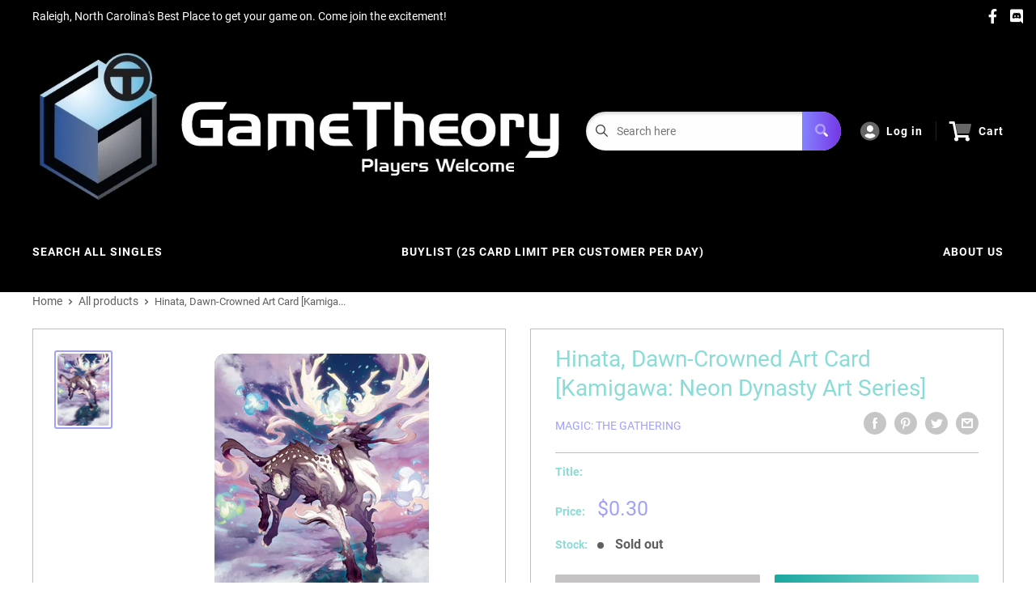

--- FILE ---
content_type: text/html; charset=utf-8
request_url: https://shop.gametheorystore.com/products/hinata-dawn-crowned-art-card-kamigawa-neon-dynasty-art-series
body_size: 26969
content:
<!doctype html>
<html>

<head>
    <title>Hinata, Dawn-Crowned Art Card [Kamigawa: Neon Dynasty Art Series]</title>
    <meta charset="utf-8">
    <meta content="IE=edge,chrome=1" http-equiv="X-UA-Compatible">
    <meta name="description" content="Set: Kamigawa: Neon Dynasty Art Series Type: Card // Card Rarity: Common">
    <link rel="canonical" href="https://shop.gametheorystore.com/products/hinata-dawn-crowned-art-card-kamigawa-neon-dynasty-art-series">
    
<meta property="og:site_name" content="Game Theory">
<meta property="og:url" content="https://shop.gametheorystore.com/products/hinata-dawn-crowned-art-card-kamigawa-neon-dynasty-art-series">
<meta property="og:title" content="Hinata, Dawn-Crowned Art Card [Kamigawa: Neon Dynasty Art Series]">
<meta property="og:type" content="product">
<meta property="og:description" content="Set: Kamigawa: Neon Dynasty Art Series Type: Card // Card Rarity: Common"><meta property="og:price:amount" content="0.20">
  <meta property="og:price:currency" content="USD"><meta property="og:image" content="http://shop.gametheorystore.com/cdn/shop/products/48b03d17-af96-5f46-862e-cad78d1cf2e4_da8c6304-900d-428f-846d-e94bdc6f0016_1024x1024.png?v=1697642372">
<meta property="og:image:secure_url" content="https://shop.gametheorystore.com/cdn/shop/products/48b03d17-af96-5f46-862e-cad78d1cf2e4_da8c6304-900d-428f-846d-e94bdc6f0016_1024x1024.png?v=1697642372">

<meta name="twitter:site" content="@">
<meta name="twitter:card" content="summary_large_image">
<meta name="twitter:title" content="Hinata, Dawn-Crowned Art Card [Kamigawa: Neon Dynasty Art Series]">
<meta name="twitter:description" content="Set: Kamigawa: Neon Dynasty Art Series Type: Card // Card Rarity: Common">
<meta name="twitter:image:width" content="480">
<meta name="twitter:image:height" content="480">
<meta name="twitter:image" content="http://shop.gametheorystore.com/cdn/shop/products/48b03d17-af96-5f46-862e-cad78d1cf2e4_da8c6304-900d-428f-846d-e94bdc6f0016_1024x1024.png?v=1697642372">

    <meta content="width=device-width,initial-scale=1,shrink-to-fit=no" name="viewport">

    <meta
        content="width=device-width, initial-scale=1, shrink-to-fit=no, minimum-scale=1.0, maximum-scale=1.0, user-scalable=no"
        name="viewport">
    <link rel="icon" href="//shop.gametheorystore.com/cdn/shop/files/GT_jpg_small.png?v=1642527053" type="image/x-icon"> 

    <!-- anti-flicker snippet (recommended)  -->
    <style>
        .async-hide {
            opacity: 0 !important
        }
        #mobileNav {
        display: none;
      }
    </style>
        <!--[if (gt IE 9)|!(IE)]><!--><script src="//shop.gametheorystore.com/cdn/shop/t/8/assets/vendor.js?v=76260804611371243491652152409"></script><!--<![endif]-->
    <!--[if lte IE 9]><script src="//shop.gametheorystore.com/cdn/shop/t/8/assets/vendor.js?v=76260804611371243491652152409"></script><![endif]-->

    
<script defer
        type="text/javascript"> (function () { var css = document.createElement('link'); css.href = '//shop.gametheorystore.com/cdn/shop/t/8/assets/mburger.css?v=85232341013250678261650385910'; css.rel = 'stylesheet'; css.type = 'text/css'; document.getElementsByTagName('head')[0].appendChild(css); })(); </script>

    <script defer src="//shop.gametheorystore.com/cdn/shop/t/8/assets/mburger.js?v=29171411513169099261650385925"></script> 
     
       
    
    <link defer href="//shop.gametheorystore.com/cdn/shop/t/8/assets/reset.css?v=153209702691340967971650385917" rel="stylesheet" type="text/css">
                   
                
                     <link href="//shop.gametheorystore.com/cdn/shop/t/8/assets/theme1.css?v=166697486348868358551653544278" rel="stylesheet" type="text/css" media="all" /> 
                       
               
            <link href="//shop.gametheorystore.com/cdn/shop/t/8/assets/generic.css?v=155281477068535322631667362563" rel="stylesheet" type="text/css" />
    <script defer
        type="text/javascript"> (function () { var css = document.createElement('link'); css.href = '//shop.gametheorystore.com/cdn/shop/t/8/assets/variables.css?v=175638243405307894621651234285'; css.rel = 'stylesheet'; css.type = 'text/css'; document.getElementsByTagName('head')[0].appendChild(css); })(); </script>
    <script defer
        type="text/javascript"> (function () { var css = document.createElement('link'); css.href = '//shop.gametheorystore.com/cdn/shop/t/8/assets/advanced-search.scss.css?v=146926769050623578951650385926'; css.rel = 'stylesheet'; css.type = 'text/css'; document.getElementsByTagName('head')[0].appendChild(css); })(); </script>
        <script defer
        type="text/javascript"> (function () { var css = document.createElement('link'); css.href = 'https://cdn.jsdelivr.net/npm/toastify-js/src/toastify.min.css'; css.rel = 'stylesheet'; css.type = 'text/css'; document.getElementsByTagName('head')[0].appendChild(css); })(); </script><script defer
        type="text/javascript"> (function () { var css = document.createElement('link'); css.href = 'https://fonts.googleapis.com/css2?family=Roboto:ital,wght@0,400;0,500;0,700;0,900;1,400&display=swap'; css.rel = 'stylesheet'; css.type = 'text/css'; document.getElementsByTagName('head')[0].appendChild(css); })(); </script><script defer
        type="text/javascript"> (function () { var css = document.createElement('link'); css.href = 'https://pro.fontawesome.com/releases/v5.14.0/css/all.css'; css.rel = 'stylesheet'; css.type = 'text/css'; document.getElementsByTagName('head')[0].appendChild(css); })(); </script><script defer src="https://cdnjs.cloudflare.com/ajax/libs/jQuery.mmenu/8.5.20/mmenu.js"></script>

    <script defer
        type="text/javascript"> (function () { var css = document.createElement('link'); css.href = 'https://cdnjs.cloudflare.com/ajax/libs/jQuery.mmenu/8.5.14/mmenu.min.css'; css.rel = 'stylesheet'; css.type = 'text/css'; document.getElementsByTagName('head')[0].appendChild(css); })(); </script>
    
    <script>window.performance && window.performance.mark && window.performance.mark('shopify.content_for_header.start');</script><meta id="shopify-digital-wallet" name="shopify-digital-wallet" content="/7334199351/digital_wallets/dialog">
<link rel="alternate" type="application/json+oembed" href="https://shop.gametheorystore.com/products/hinata-dawn-crowned-art-card-kamigawa-neon-dynasty-art-series.oembed">
<script async="async" src="/checkouts/internal/preloads.js?locale=en-US"></script>
<script id="shopify-features" type="application/json">{"accessToken":"78c81d43f743a6a9461760fcf04ddfd0","betas":["rich-media-storefront-analytics"],"domain":"shop.gametheorystore.com","predictiveSearch":true,"shopId":7334199351,"locale":"en"}</script>
<script>var Shopify = Shopify || {};
Shopify.shop = "game-theory-bp.myshopify.com";
Shopify.locale = "en";
Shopify.currency = {"active":"USD","rate":"1.0"};
Shopify.country = "US";
Shopify.theme = {"name":"BinderPOS Premium Theme Multi","id":120965365815,"schema_name":"Premium-Multi","schema_version":"57cfeb95","theme_store_id":null,"role":"main"};
Shopify.theme.handle = "null";
Shopify.theme.style = {"id":null,"handle":null};
Shopify.cdnHost = "shop.gametheorystore.com/cdn";
Shopify.routes = Shopify.routes || {};
Shopify.routes.root = "/";</script>
<script type="module">!function(o){(o.Shopify=o.Shopify||{}).modules=!0}(window);</script>
<script>!function(o){function n(){var o=[];function n(){o.push(Array.prototype.slice.apply(arguments))}return n.q=o,n}var t=o.Shopify=o.Shopify||{};t.loadFeatures=n(),t.autoloadFeatures=n()}(window);</script>
<script id="shop-js-analytics" type="application/json">{"pageType":"product"}</script>
<script defer="defer" async type="module" src="//shop.gametheorystore.com/cdn/shopifycloud/shop-js/modules/v2/client.init-shop-cart-sync_C5BV16lS.en.esm.js"></script>
<script defer="defer" async type="module" src="//shop.gametheorystore.com/cdn/shopifycloud/shop-js/modules/v2/chunk.common_CygWptCX.esm.js"></script>
<script type="module">
  await import("//shop.gametheorystore.com/cdn/shopifycloud/shop-js/modules/v2/client.init-shop-cart-sync_C5BV16lS.en.esm.js");
await import("//shop.gametheorystore.com/cdn/shopifycloud/shop-js/modules/v2/chunk.common_CygWptCX.esm.js");

  window.Shopify.SignInWithShop?.initShopCartSync?.({"fedCMEnabled":true,"windoidEnabled":true});

</script>
<script>(function() {
  var isLoaded = false;
  function asyncLoad() {
    if (isLoaded) return;
    isLoaded = true;
    var urls = ["https:\/\/app.binderpos.com\/external\/shopify\/storeCredit\/script?shop=game-theory-bp.myshopify.com","https:\/\/app.binderpos.com\/external\/shopify\/buylist\/script?shop=game-theory-bp.myshopify.com","\/\/www.powr.io\/powr.js?powr-token=game-theory-bp.myshopify.com\u0026external-type=shopify\u0026shop=game-theory-bp.myshopify.com"];
    for (var i = 0; i < urls.length; i++) {
      var s = document.createElement('script');
      s.type = 'text/javascript';
      s.async = true;
      s.src = urls[i];
      var x = document.getElementsByTagName('script')[0];
      x.parentNode.insertBefore(s, x);
    }
  };
  if(window.attachEvent) {
    window.attachEvent('onload', asyncLoad);
  } else {
    window.addEventListener('load', asyncLoad, false);
  }
})();</script>
<script id="__st">var __st={"a":7334199351,"offset":-18000,"reqid":"585f3d63-6352-4901-bb52-e8b04c8be2d9-1768806706","pageurl":"shop.gametheorystore.com\/products\/hinata-dawn-crowned-art-card-kamigawa-neon-dynasty-art-series","u":"09ec1c91f497","p":"product","rtyp":"product","rid":6639216263223};</script>
<script>window.ShopifyPaypalV4VisibilityTracking = true;</script>
<script id="captcha-bootstrap">!function(){'use strict';const t='contact',e='account',n='new_comment',o=[[t,t],['blogs',n],['comments',n],[t,'customer']],c=[[e,'customer_login'],[e,'guest_login'],[e,'recover_customer_password'],[e,'create_customer']],r=t=>t.map((([t,e])=>`form[action*='/${t}']:not([data-nocaptcha='true']) input[name='form_type'][value='${e}']`)).join(','),a=t=>()=>t?[...document.querySelectorAll(t)].map((t=>t.form)):[];function s(){const t=[...o],e=r(t);return a(e)}const i='password',u='form_key',d=['recaptcha-v3-token','g-recaptcha-response','h-captcha-response',i],f=()=>{try{return window.sessionStorage}catch{return}},m='__shopify_v',_=t=>t.elements[u];function p(t,e,n=!1){try{const o=window.sessionStorage,c=JSON.parse(o.getItem(e)),{data:r}=function(t){const{data:e,action:n}=t;return t[m]||n?{data:e,action:n}:{data:t,action:n}}(c);for(const[e,n]of Object.entries(r))t.elements[e]&&(t.elements[e].value=n);n&&o.removeItem(e)}catch(o){console.error('form repopulation failed',{error:o})}}const l='form_type',E='cptcha';function T(t){t.dataset[E]=!0}const w=window,h=w.document,L='Shopify',v='ce_forms',y='captcha';let A=!1;((t,e)=>{const n=(g='f06e6c50-85a8-45c8-87d0-21a2b65856fe',I='https://cdn.shopify.com/shopifycloud/storefront-forms-hcaptcha/ce_storefront_forms_captcha_hcaptcha.v1.5.2.iife.js',D={infoText:'Protected by hCaptcha',privacyText:'Privacy',termsText:'Terms'},(t,e,n)=>{const o=w[L][v],c=o.bindForm;if(c)return c(t,g,e,D).then(n);var r;o.q.push([[t,g,e,D],n]),r=I,A||(h.body.append(Object.assign(h.createElement('script'),{id:'captcha-provider',async:!0,src:r})),A=!0)});var g,I,D;w[L]=w[L]||{},w[L][v]=w[L][v]||{},w[L][v].q=[],w[L][y]=w[L][y]||{},w[L][y].protect=function(t,e){n(t,void 0,e),T(t)},Object.freeze(w[L][y]),function(t,e,n,w,h,L){const[v,y,A,g]=function(t,e,n){const i=e?o:[],u=t?c:[],d=[...i,...u],f=r(d),m=r(i),_=r(d.filter((([t,e])=>n.includes(e))));return[a(f),a(m),a(_),s()]}(w,h,L),I=t=>{const e=t.target;return e instanceof HTMLFormElement?e:e&&e.form},D=t=>v().includes(t);t.addEventListener('submit',(t=>{const e=I(t);if(!e)return;const n=D(e)&&!e.dataset.hcaptchaBound&&!e.dataset.recaptchaBound,o=_(e),c=g().includes(e)&&(!o||!o.value);(n||c)&&t.preventDefault(),c&&!n&&(function(t){try{if(!f())return;!function(t){const e=f();if(!e)return;const n=_(t);if(!n)return;const o=n.value;o&&e.removeItem(o)}(t);const e=Array.from(Array(32),(()=>Math.random().toString(36)[2])).join('');!function(t,e){_(t)||t.append(Object.assign(document.createElement('input'),{type:'hidden',name:u})),t.elements[u].value=e}(t,e),function(t,e){const n=f();if(!n)return;const o=[...t.querySelectorAll(`input[type='${i}']`)].map((({name:t})=>t)),c=[...d,...o],r={};for(const[a,s]of new FormData(t).entries())c.includes(a)||(r[a]=s);n.setItem(e,JSON.stringify({[m]:1,action:t.action,data:r}))}(t,e)}catch(e){console.error('failed to persist form',e)}}(e),e.submit())}));const S=(t,e)=>{t&&!t.dataset[E]&&(n(t,e.some((e=>e===t))),T(t))};for(const o of['focusin','change'])t.addEventListener(o,(t=>{const e=I(t);D(e)&&S(e,y())}));const B=e.get('form_key'),M=e.get(l),P=B&&M;t.addEventListener('DOMContentLoaded',(()=>{const t=y();if(P)for(const e of t)e.elements[l].value===M&&p(e,B);[...new Set([...A(),...v().filter((t=>'true'===t.dataset.shopifyCaptcha))])].forEach((e=>S(e,t)))}))}(h,new URLSearchParams(w.location.search),n,t,e,['guest_login'])})(!0,!0)}();</script>
<script integrity="sha256-4kQ18oKyAcykRKYeNunJcIwy7WH5gtpwJnB7kiuLZ1E=" data-source-attribution="shopify.loadfeatures" defer="defer" src="//shop.gametheorystore.com/cdn/shopifycloud/storefront/assets/storefront/load_feature-a0a9edcb.js" crossorigin="anonymous"></script>
<script data-source-attribution="shopify.dynamic_checkout.dynamic.init">var Shopify=Shopify||{};Shopify.PaymentButton=Shopify.PaymentButton||{isStorefrontPortableWallets:!0,init:function(){window.Shopify.PaymentButton.init=function(){};var t=document.createElement("script");t.src="https://shop.gametheorystore.com/cdn/shopifycloud/portable-wallets/latest/portable-wallets.en.js",t.type="module",document.head.appendChild(t)}};
</script>
<script data-source-attribution="shopify.dynamic_checkout.buyer_consent">
  function portableWalletsHideBuyerConsent(e){var t=document.getElementById("shopify-buyer-consent"),n=document.getElementById("shopify-subscription-policy-button");t&&n&&(t.classList.add("hidden"),t.setAttribute("aria-hidden","true"),n.removeEventListener("click",e))}function portableWalletsShowBuyerConsent(e){var t=document.getElementById("shopify-buyer-consent"),n=document.getElementById("shopify-subscription-policy-button");t&&n&&(t.classList.remove("hidden"),t.removeAttribute("aria-hidden"),n.addEventListener("click",e))}window.Shopify?.PaymentButton&&(window.Shopify.PaymentButton.hideBuyerConsent=portableWalletsHideBuyerConsent,window.Shopify.PaymentButton.showBuyerConsent=portableWalletsShowBuyerConsent);
</script>
<script>
  function portableWalletsCleanup(e){e&&e.src&&console.error("Failed to load portable wallets script "+e.src);var t=document.querySelectorAll("shopify-accelerated-checkout .shopify-payment-button__skeleton, shopify-accelerated-checkout-cart .wallet-cart-button__skeleton"),e=document.getElementById("shopify-buyer-consent");for(let e=0;e<t.length;e++)t[e].remove();e&&e.remove()}function portableWalletsNotLoadedAsModule(e){e instanceof ErrorEvent&&"string"==typeof e.message&&e.message.includes("import.meta")&&"string"==typeof e.filename&&e.filename.includes("portable-wallets")&&(window.removeEventListener("error",portableWalletsNotLoadedAsModule),window.Shopify.PaymentButton.failedToLoad=e,"loading"===document.readyState?document.addEventListener("DOMContentLoaded",window.Shopify.PaymentButton.init):window.Shopify.PaymentButton.init())}window.addEventListener("error",portableWalletsNotLoadedAsModule);
</script>

<script type="module" src="https://shop.gametheorystore.com/cdn/shopifycloud/portable-wallets/latest/portable-wallets.en.js" onError="portableWalletsCleanup(this)" crossorigin="anonymous"></script>
<script nomodule>
  document.addEventListener("DOMContentLoaded", portableWalletsCleanup);
</script>

<link id="shopify-accelerated-checkout-styles" rel="stylesheet" media="screen" href="https://shop.gametheorystore.com/cdn/shopifycloud/portable-wallets/latest/accelerated-checkout-backwards-compat.css" crossorigin="anonymous">
<style id="shopify-accelerated-checkout-cart">
        #shopify-buyer-consent {
  margin-top: 1em;
  display: inline-block;
  width: 100%;
}

#shopify-buyer-consent.hidden {
  display: none;
}

#shopify-subscription-policy-button {
  background: none;
  border: none;
  padding: 0;
  text-decoration: underline;
  font-size: inherit;
  cursor: pointer;
}

#shopify-subscription-policy-button::before {
  box-shadow: none;
}

      </style>

<script>window.performance && window.performance.mark && window.performance.mark('shopify.content_for_header.end');</script>

    <!-- Header hook for plugins --><script src="https://ajax.googleapis.com/ajax/libs/jquery/3.5.1/jquery.min.js"></script>

    <script src="//shop.gametheorystore.com/cdn/shopifycloud/storefront/assets/themes_support/api.jquery-7ab1a3a4.js" type="text/javascript"></script>
    <script src="//shop.gametheorystore.com/cdn/s/javascripts/currencies.js" type="text/javascript"></script>
<link defer rel="stylesheet" href="https://unpkg.com/flickity@2/dist/flickity.min.css">
    <script src="//shop.gametheorystore.com/cdn/shopifycloud/storefront/assets/themes_support/option_selection-b017cd28.js" type="text/javascript"></script>

    <script defer
        type="text/javascript"> (function () { var css = document.createElement('link'); css.href = '//shop.gametheorystore.com/cdn/shop/t/8/assets/animations.css?v=137973300766071970631650385937'; css.rel = 'stylesheet'; css.type = 'text/css'; document.getElementsByTagName('head')[0].appendChild(css); })(); </script>
    <script defer
        type="text/javascript"> (function () { var css = document.createElement('link'); css.href = '//shop.gametheorystore.com/cdn/shop/t/8/assets/loader.css?v=102325571689108952331650385893'; css.rel = 'stylesheet'; css.type = 'text/css'; document.getElementsByTagName('head')[0].appendChild(css); })(); </script>
    <script src="//shop.gametheorystore.com/cdn/shop/t/8/assets/theme.js?v=160125209664400528731661390268" defer></script>
    
  <script type="application/ld+json">
  {
    "@context": "http://schema.org",
    "@type": "Product",
    "offers": [{
          "@type": "Offer",
          "name": "NM-Mint",
          "availability":"https://schema.org/OutOfStock",
          "price": 0.3,
          "priceCurrency": "USD",
          "priceValidUntil": "2026-01-29","sku": "ANEO-68-EN-NF-1","url": "/products/hinata-dawn-crowned-art-card-kamigawa-neon-dynasty-art-series?variant=39669521874999"
        },
{
          "@type": "Offer",
          "name": "Lightly Played",
          "availability":"https://schema.org/OutOfStock",
          "price": 0.3,
          "priceCurrency": "USD",
          "priceValidUntil": "2026-01-29","sku": "ANEO-68-EN-NF-2","url": "/products/hinata-dawn-crowned-art-card-kamigawa-neon-dynasty-art-series?variant=39669521907767"
        },
{
          "@type": "Offer",
          "name": "Moderately Played",
          "availability":"https://schema.org/OutOfStock",
          "price": 0.3,
          "priceCurrency": "USD",
          "priceValidUntil": "2026-01-29","sku": "ANEO-68-EN-NF-3","url": "/products/hinata-dawn-crowned-art-card-kamigawa-neon-dynasty-art-series?variant=39669521940535"
        },
{
          "@type": "Offer",
          "name": "Heavily Played",
          "availability":"https://schema.org/OutOfStock",
          "price": 0.2,
          "priceCurrency": "USD",
          "priceValidUntil": "2026-01-29","sku": "ANEO-68-EN-NF-4","url": "/products/hinata-dawn-crowned-art-card-kamigawa-neon-dynasty-art-series?variant=39669521973303"
        },
{
          "@type": "Offer",
          "name": "Damaged",
          "availability":"https://schema.org/OutOfStock",
          "price": 0.2,
          "priceCurrency": "USD",
          "priceValidUntil": "2026-01-29","sku": "ANEO-68-EN-NF-5","url": "/products/hinata-dawn-crowned-art-card-kamigawa-neon-dynasty-art-series?variant=39669522006071"
        },
{
          "@type": "Offer",
          "name": "NM-Mint Non English",
          "availability":"https://schema.org/OutOfStock",
          "price": 0.3,
          "priceCurrency": "USD",
          "priceValidUntil": "2026-01-29","sku": "ANEO-68-EN-NF-1","url": "/products/hinata-dawn-crowned-art-card-kamigawa-neon-dynasty-art-series?variant=39669522038839"
        },
{
          "@type": "Offer",
          "name": "Lightly Played Non English",
          "availability":"https://schema.org/OutOfStock",
          "price": 0.3,
          "priceCurrency": "USD",
          "priceValidUntil": "2026-01-29","sku": "ANEO-68-EN-NF-2","url": "/products/hinata-dawn-crowned-art-card-kamigawa-neon-dynasty-art-series?variant=39669522071607"
        },
{
          "@type": "Offer",
          "name": "Moderately Played Non English",
          "availability":"https://schema.org/OutOfStock",
          "price": 0.3,
          "priceCurrency": "USD",
          "priceValidUntil": "2026-01-29","sku": "ANEO-68-EN-NF-3","url": "/products/hinata-dawn-crowned-art-card-kamigawa-neon-dynasty-art-series?variant=39669522104375"
        },
{
          "@type": "Offer",
          "name": "Heavily Played Non English",
          "availability":"https://schema.org/OutOfStock",
          "price": 0.2,
          "priceCurrency": "USD",
          "priceValidUntil": "2026-01-29","sku": "ANEO-68-EN-NF-4","url": "/products/hinata-dawn-crowned-art-card-kamigawa-neon-dynasty-art-series?variant=39669522137143"
        },
{
          "@type": "Offer",
          "name": "Damaged Non English",
          "availability":"https://schema.org/OutOfStock",
          "price": 0.2,
          "priceCurrency": "USD",
          "priceValidUntil": "2026-01-29","sku": "ANEO-68-EN-NF-5","url": "/products/hinata-dawn-crowned-art-card-kamigawa-neon-dynasty-art-series?variant=39669522169911"
        }
],
    "brand": {
      "name": "Magic: The Gathering"
    },
    "name": "Hinata, Dawn-Crowned Art Card [Kamigawa: Neon Dynasty Art Series]",
    "description": "\n\n      \n          Set:\n          Kamigawa: Neon Dynasty Art Series\n      \n      \n          Type:\n          Card \/\/ Card\n      \n      \n          Rarity:\n          Common\n      \n\n\n\n\n\n\n\n\n\n\n\n\n",
    "category": "MTG Single",
    "url": "/products/hinata-dawn-crowned-art-card-kamigawa-neon-dynasty-art-series",
    "sku": "ANEO-68-EN-NF-1",
    "image": {
      "@type": "ImageObject",
      "url": "https://shop.gametheorystore.com/cdn/shop/products/48b03d17-af96-5f46-862e-cad78d1cf2e4_da8c6304-900d-428f-846d-e94bdc6f0016_1024x.png?v=1697642372",
      "image": "https://shop.gametheorystore.com/cdn/shop/products/48b03d17-af96-5f46-862e-cad78d1cf2e4_da8c6304-900d-428f-846d-e94bdc6f0016_1024x.png?v=1697642372",
      "name": "Hinata, Dawn-Crowned Art Card [Kamigawa: Neon Dynasty Art Series]",
      "width": "1024",
      "height": "1024"
    }
  }
  </script>



  <script type="application/ld+json">
  {
    "@context": "http://schema.org",
    "@type": "BreadcrumbList",
  "itemListElement": [{
      "@type": "ListItem",
      "position": 1,
      "name": "Home",
      "item": "https://shop.gametheorystore.com"
    },{
          "@type": "ListItem",
          "position": 2,
          "name": "Hinata, Dawn-Crowned Art Card [Kamigawa: Neon Dynasty Art Series]",
          "item": "https://shop.gametheorystore.com/products/hinata-dawn-crowned-art-card-kamigawa-neon-dynasty-art-series"
        }]
  }
  </script>

<script>
        // This allows to expose several variables to the global scope, to be used in scripts
        window.theme = {
          pageType: "product",
          cartCount: 0,
          moneyFormat: "${{amount}}",
          moneyWithCurrencyFormat: "${{amount}} USD",
          showDiscount: true,
          discountMode: "saving",
          searchMode: "product,article,page",
          cartType: "message",
          permanentDomain: "game-theory-bp.myshopify.com",
          themeChoice: "Theme_One"
        };
  
        window.routes = {
          rootUrl: "\/",
          rootUrlWithoutSlash: '',
          cartUrl: "\/cart",
          cartAddUrl: "\/cart\/add",
          cartChangeUrl: "\/cart\/change",
          searchUrl: "\/search",
          productRecommendationsUrl: "\/recommendations\/products"
        };
  
        window.languages = {
          productRegularPrice: "Regular price",
          productSalePrice: "Sale price",
          collectionOnSaleLabel: "Save {{savings}}",
          productFormUnavailable: "Unavailable",
          productFormAddToCart: "Add to cart",
          productFormSoldOut: "Sold out",
          productAdded: "Product has been added to your cart",
          productAddedShort: "Added!",
          shippingEstimatorNoResults: "No shipping could be found for your address.",
          shippingEstimatorOneResult: "There is one shipping rate for your address:",
          shippingEstimatorMultipleResults: "There are {{count}} shipping rates for your address:",
          shippingEstimatorErrors: "There are some errors:"
        };
  
        window.lazySizesConfig = {
          loadHidden: false,
          hFac: 0.8,
          expFactor: 3,
          customMedia: {
            '--phone': '(max-width: 640px)',
            '--tablet': '(min-width: 641px) and (max-width: 1023px)',
            '--lap': '(min-width: 1024px)'
          }
        };
  
        document.documentElement.className = document.documentElement.className.replace('no-js', 'js');
      </script>
       <script src="//shop.gametheorystore.com/cdn/shop/t/8/assets/application.js?v=59730235117051044051663120497"></script><script>
        let binderWishlist = null;
    </script>
    <link defer href="//shop.gametheorystore.com/cdn/shop/t/8/assets/predictive.css?v=181835530354501345831661390269" rel="stylesheet" type="text/css">
    <script src="//shop.gametheorystore.com/cdn/shop/t/8/assets/predictiveSearch.js?v=30241401215181219341663120501" type="text/javascript"></script>
    <script src="//shop.gametheorystore.com/cdn/shop/t/8/assets/custom.js?v=111603181540343972631649458887" type="text/javascript"></script>
    <link href="https://monorail-edge.shopifysvc.com" rel="dns-prefetch">
<script>(function(){if ("sendBeacon" in navigator && "performance" in window) {try {var session_token_from_headers = performance.getEntriesByType('navigation')[0].serverTiming.find(x => x.name == '_s').description;} catch {var session_token_from_headers = undefined;}var session_cookie_matches = document.cookie.match(/_shopify_s=([^;]*)/);var session_token_from_cookie = session_cookie_matches && session_cookie_matches.length === 2 ? session_cookie_matches[1] : "";var session_token = session_token_from_headers || session_token_from_cookie || "";function handle_abandonment_event(e) {var entries = performance.getEntries().filter(function(entry) {return /monorail-edge.shopifysvc.com/.test(entry.name);});if (!window.abandonment_tracked && entries.length === 0) {window.abandonment_tracked = true;var currentMs = Date.now();var navigation_start = performance.timing.navigationStart;var payload = {shop_id: 7334199351,url: window.location.href,navigation_start,duration: currentMs - navigation_start,session_token,page_type: "product"};window.navigator.sendBeacon("https://monorail-edge.shopifysvc.com/v1/produce", JSON.stringify({schema_id: "online_store_buyer_site_abandonment/1.1",payload: payload,metadata: {event_created_at_ms: currentMs,event_sent_at_ms: currentMs}}));}}window.addEventListener('pagehide', handle_abandonment_event);}}());</script>
<script id="web-pixels-manager-setup">(function e(e,d,r,n,o){if(void 0===o&&(o={}),!Boolean(null===(a=null===(i=window.Shopify)||void 0===i?void 0:i.analytics)||void 0===a?void 0:a.replayQueue)){var i,a;window.Shopify=window.Shopify||{};var t=window.Shopify;t.analytics=t.analytics||{};var s=t.analytics;s.replayQueue=[],s.publish=function(e,d,r){return s.replayQueue.push([e,d,r]),!0};try{self.performance.mark("wpm:start")}catch(e){}var l=function(){var e={modern:/Edge?\/(1{2}[4-9]|1[2-9]\d|[2-9]\d{2}|\d{4,})\.\d+(\.\d+|)|Firefox\/(1{2}[4-9]|1[2-9]\d|[2-9]\d{2}|\d{4,})\.\d+(\.\d+|)|Chrom(ium|e)\/(9{2}|\d{3,})\.\d+(\.\d+|)|(Maci|X1{2}).+ Version\/(15\.\d+|(1[6-9]|[2-9]\d|\d{3,})\.\d+)([,.]\d+|)( \(\w+\)|)( Mobile\/\w+|) Safari\/|Chrome.+OPR\/(9{2}|\d{3,})\.\d+\.\d+|(CPU[ +]OS|iPhone[ +]OS|CPU[ +]iPhone|CPU IPhone OS|CPU iPad OS)[ +]+(15[._]\d+|(1[6-9]|[2-9]\d|\d{3,})[._]\d+)([._]\d+|)|Android:?[ /-](13[3-9]|1[4-9]\d|[2-9]\d{2}|\d{4,})(\.\d+|)(\.\d+|)|Android.+Firefox\/(13[5-9]|1[4-9]\d|[2-9]\d{2}|\d{4,})\.\d+(\.\d+|)|Android.+Chrom(ium|e)\/(13[3-9]|1[4-9]\d|[2-9]\d{2}|\d{4,})\.\d+(\.\d+|)|SamsungBrowser\/([2-9]\d|\d{3,})\.\d+/,legacy:/Edge?\/(1[6-9]|[2-9]\d|\d{3,})\.\d+(\.\d+|)|Firefox\/(5[4-9]|[6-9]\d|\d{3,})\.\d+(\.\d+|)|Chrom(ium|e)\/(5[1-9]|[6-9]\d|\d{3,})\.\d+(\.\d+|)([\d.]+$|.*Safari\/(?![\d.]+ Edge\/[\d.]+$))|(Maci|X1{2}).+ Version\/(10\.\d+|(1[1-9]|[2-9]\d|\d{3,})\.\d+)([,.]\d+|)( \(\w+\)|)( Mobile\/\w+|) Safari\/|Chrome.+OPR\/(3[89]|[4-9]\d|\d{3,})\.\d+\.\d+|(CPU[ +]OS|iPhone[ +]OS|CPU[ +]iPhone|CPU IPhone OS|CPU iPad OS)[ +]+(10[._]\d+|(1[1-9]|[2-9]\d|\d{3,})[._]\d+)([._]\d+|)|Android:?[ /-](13[3-9]|1[4-9]\d|[2-9]\d{2}|\d{4,})(\.\d+|)(\.\d+|)|Mobile Safari.+OPR\/([89]\d|\d{3,})\.\d+\.\d+|Android.+Firefox\/(13[5-9]|1[4-9]\d|[2-9]\d{2}|\d{4,})\.\d+(\.\d+|)|Android.+Chrom(ium|e)\/(13[3-9]|1[4-9]\d|[2-9]\d{2}|\d{4,})\.\d+(\.\d+|)|Android.+(UC? ?Browser|UCWEB|U3)[ /]?(15\.([5-9]|\d{2,})|(1[6-9]|[2-9]\d|\d{3,})\.\d+)\.\d+|SamsungBrowser\/(5\.\d+|([6-9]|\d{2,})\.\d+)|Android.+MQ{2}Browser\/(14(\.(9|\d{2,})|)|(1[5-9]|[2-9]\d|\d{3,})(\.\d+|))(\.\d+|)|K[Aa][Ii]OS\/(3\.\d+|([4-9]|\d{2,})\.\d+)(\.\d+|)/},d=e.modern,r=e.legacy,n=navigator.userAgent;return n.match(d)?"modern":n.match(r)?"legacy":"unknown"}(),u="modern"===l?"modern":"legacy",c=(null!=n?n:{modern:"",legacy:""})[u],f=function(e){return[e.baseUrl,"/wpm","/b",e.hashVersion,"modern"===e.buildTarget?"m":"l",".js"].join("")}({baseUrl:d,hashVersion:r,buildTarget:u}),m=function(e){var d=e.version,r=e.bundleTarget,n=e.surface,o=e.pageUrl,i=e.monorailEndpoint;return{emit:function(e){var a=e.status,t=e.errorMsg,s=(new Date).getTime(),l=JSON.stringify({metadata:{event_sent_at_ms:s},events:[{schema_id:"web_pixels_manager_load/3.1",payload:{version:d,bundle_target:r,page_url:o,status:a,surface:n,error_msg:t},metadata:{event_created_at_ms:s}}]});if(!i)return console&&console.warn&&console.warn("[Web Pixels Manager] No Monorail endpoint provided, skipping logging."),!1;try{return self.navigator.sendBeacon.bind(self.navigator)(i,l)}catch(e){}var u=new XMLHttpRequest;try{return u.open("POST",i,!0),u.setRequestHeader("Content-Type","text/plain"),u.send(l),!0}catch(e){return console&&console.warn&&console.warn("[Web Pixels Manager] Got an unhandled error while logging to Monorail."),!1}}}}({version:r,bundleTarget:l,surface:e.surface,pageUrl:self.location.href,monorailEndpoint:e.monorailEndpoint});try{o.browserTarget=l,function(e){var d=e.src,r=e.async,n=void 0===r||r,o=e.onload,i=e.onerror,a=e.sri,t=e.scriptDataAttributes,s=void 0===t?{}:t,l=document.createElement("script"),u=document.querySelector("head"),c=document.querySelector("body");if(l.async=n,l.src=d,a&&(l.integrity=a,l.crossOrigin="anonymous"),s)for(var f in s)if(Object.prototype.hasOwnProperty.call(s,f))try{l.dataset[f]=s[f]}catch(e){}if(o&&l.addEventListener("load",o),i&&l.addEventListener("error",i),u)u.appendChild(l);else{if(!c)throw new Error("Did not find a head or body element to append the script");c.appendChild(l)}}({src:f,async:!0,onload:function(){if(!function(){var e,d;return Boolean(null===(d=null===(e=window.Shopify)||void 0===e?void 0:e.analytics)||void 0===d?void 0:d.initialized)}()){var d=window.webPixelsManager.init(e)||void 0;if(d){var r=window.Shopify.analytics;r.replayQueue.forEach((function(e){var r=e[0],n=e[1],o=e[2];d.publishCustomEvent(r,n,o)})),r.replayQueue=[],r.publish=d.publishCustomEvent,r.visitor=d.visitor,r.initialized=!0}}},onerror:function(){return m.emit({status:"failed",errorMsg:"".concat(f," has failed to load")})},sri:function(e){var d=/^sha384-[A-Za-z0-9+/=]+$/;return"string"==typeof e&&d.test(e)}(c)?c:"",scriptDataAttributes:o}),m.emit({status:"loading"})}catch(e){m.emit({status:"failed",errorMsg:(null==e?void 0:e.message)||"Unknown error"})}}})({shopId: 7334199351,storefrontBaseUrl: "https://shop.gametheorystore.com",extensionsBaseUrl: "https://extensions.shopifycdn.com/cdn/shopifycloud/web-pixels-manager",monorailEndpoint: "https://monorail-edge.shopifysvc.com/unstable/produce_batch",surface: "storefront-renderer",enabledBetaFlags: ["2dca8a86"],webPixelsConfigList: [{"id":"shopify-app-pixel","configuration":"{}","eventPayloadVersion":"v1","runtimeContext":"STRICT","scriptVersion":"0450","apiClientId":"shopify-pixel","type":"APP","privacyPurposes":["ANALYTICS","MARKETING"]},{"id":"shopify-custom-pixel","eventPayloadVersion":"v1","runtimeContext":"LAX","scriptVersion":"0450","apiClientId":"shopify-pixel","type":"CUSTOM","privacyPurposes":["ANALYTICS","MARKETING"]}],isMerchantRequest: false,initData: {"shop":{"name":"Game Theory","paymentSettings":{"currencyCode":"USD"},"myshopifyDomain":"game-theory-bp.myshopify.com","countryCode":"US","storefrontUrl":"https:\/\/shop.gametheorystore.com"},"customer":null,"cart":null,"checkout":null,"productVariants":[{"price":{"amount":0.3,"currencyCode":"USD"},"product":{"title":"Hinata, Dawn-Crowned Art Card [Kamigawa: Neon Dynasty Art Series]","vendor":"Magic: The Gathering","id":"6639216263223","untranslatedTitle":"Hinata, Dawn-Crowned Art Card [Kamigawa: Neon Dynasty Art Series]","url":"\/products\/hinata-dawn-crowned-art-card-kamigawa-neon-dynasty-art-series","type":"MTG Single"},"id":"39669521874999","image":{"src":"\/\/shop.gametheorystore.com\/cdn\/shop\/products\/48b03d17-af96-5f46-862e-cad78d1cf2e4_da8c6304-900d-428f-846d-e94bdc6f0016.png?v=1697642372"},"sku":"ANEO-68-EN-NF-1","title":"NM-Mint","untranslatedTitle":"NM-Mint"},{"price":{"amount":0.3,"currencyCode":"USD"},"product":{"title":"Hinata, Dawn-Crowned Art Card [Kamigawa: Neon Dynasty Art Series]","vendor":"Magic: The Gathering","id":"6639216263223","untranslatedTitle":"Hinata, Dawn-Crowned Art Card [Kamigawa: Neon Dynasty Art Series]","url":"\/products\/hinata-dawn-crowned-art-card-kamigawa-neon-dynasty-art-series","type":"MTG Single"},"id":"39669521907767","image":{"src":"\/\/shop.gametheorystore.com\/cdn\/shop\/products\/48b03d17-af96-5f46-862e-cad78d1cf2e4_da8c6304-900d-428f-846d-e94bdc6f0016.png?v=1697642372"},"sku":"ANEO-68-EN-NF-2","title":"Lightly Played","untranslatedTitle":"Lightly Played"},{"price":{"amount":0.3,"currencyCode":"USD"},"product":{"title":"Hinata, Dawn-Crowned Art Card [Kamigawa: Neon Dynasty Art Series]","vendor":"Magic: The Gathering","id":"6639216263223","untranslatedTitle":"Hinata, Dawn-Crowned Art Card [Kamigawa: Neon Dynasty Art Series]","url":"\/products\/hinata-dawn-crowned-art-card-kamigawa-neon-dynasty-art-series","type":"MTG Single"},"id":"39669521940535","image":{"src":"\/\/shop.gametheorystore.com\/cdn\/shop\/products\/48b03d17-af96-5f46-862e-cad78d1cf2e4_da8c6304-900d-428f-846d-e94bdc6f0016.png?v=1697642372"},"sku":"ANEO-68-EN-NF-3","title":"Moderately Played","untranslatedTitle":"Moderately Played"},{"price":{"amount":0.2,"currencyCode":"USD"},"product":{"title":"Hinata, Dawn-Crowned Art Card [Kamigawa: Neon Dynasty Art Series]","vendor":"Magic: The Gathering","id":"6639216263223","untranslatedTitle":"Hinata, Dawn-Crowned Art Card [Kamigawa: Neon Dynasty Art Series]","url":"\/products\/hinata-dawn-crowned-art-card-kamigawa-neon-dynasty-art-series","type":"MTG Single"},"id":"39669521973303","image":{"src":"\/\/shop.gametheorystore.com\/cdn\/shop\/products\/48b03d17-af96-5f46-862e-cad78d1cf2e4_da8c6304-900d-428f-846d-e94bdc6f0016.png?v=1697642372"},"sku":"ANEO-68-EN-NF-4","title":"Heavily Played","untranslatedTitle":"Heavily Played"},{"price":{"amount":0.2,"currencyCode":"USD"},"product":{"title":"Hinata, Dawn-Crowned Art Card [Kamigawa: Neon Dynasty Art Series]","vendor":"Magic: The Gathering","id":"6639216263223","untranslatedTitle":"Hinata, Dawn-Crowned Art Card [Kamigawa: Neon Dynasty Art Series]","url":"\/products\/hinata-dawn-crowned-art-card-kamigawa-neon-dynasty-art-series","type":"MTG Single"},"id":"39669522006071","image":{"src":"\/\/shop.gametheorystore.com\/cdn\/shop\/products\/48b03d17-af96-5f46-862e-cad78d1cf2e4_da8c6304-900d-428f-846d-e94bdc6f0016.png?v=1697642372"},"sku":"ANEO-68-EN-NF-5","title":"Damaged","untranslatedTitle":"Damaged"},{"price":{"amount":0.3,"currencyCode":"USD"},"product":{"title":"Hinata, Dawn-Crowned Art Card [Kamigawa: Neon Dynasty Art Series]","vendor":"Magic: The Gathering","id":"6639216263223","untranslatedTitle":"Hinata, Dawn-Crowned Art Card [Kamigawa: Neon Dynasty Art Series]","url":"\/products\/hinata-dawn-crowned-art-card-kamigawa-neon-dynasty-art-series","type":"MTG Single"},"id":"39669522038839","image":{"src":"\/\/shop.gametheorystore.com\/cdn\/shop\/products\/48b03d17-af96-5f46-862e-cad78d1cf2e4_da8c6304-900d-428f-846d-e94bdc6f0016.png?v=1697642372"},"sku":"ANEO-68-EN-NF-1","title":"NM-Mint Non English","untranslatedTitle":"NM-Mint Non English"},{"price":{"amount":0.3,"currencyCode":"USD"},"product":{"title":"Hinata, Dawn-Crowned Art Card [Kamigawa: Neon Dynasty Art Series]","vendor":"Magic: The Gathering","id":"6639216263223","untranslatedTitle":"Hinata, Dawn-Crowned Art Card [Kamigawa: Neon Dynasty Art Series]","url":"\/products\/hinata-dawn-crowned-art-card-kamigawa-neon-dynasty-art-series","type":"MTG Single"},"id":"39669522071607","image":{"src":"\/\/shop.gametheorystore.com\/cdn\/shop\/products\/48b03d17-af96-5f46-862e-cad78d1cf2e4_da8c6304-900d-428f-846d-e94bdc6f0016.png?v=1697642372"},"sku":"ANEO-68-EN-NF-2","title":"Lightly Played Non English","untranslatedTitle":"Lightly Played Non English"},{"price":{"amount":0.3,"currencyCode":"USD"},"product":{"title":"Hinata, Dawn-Crowned Art Card [Kamigawa: Neon Dynasty Art Series]","vendor":"Magic: The Gathering","id":"6639216263223","untranslatedTitle":"Hinata, Dawn-Crowned Art Card [Kamigawa: Neon Dynasty Art Series]","url":"\/products\/hinata-dawn-crowned-art-card-kamigawa-neon-dynasty-art-series","type":"MTG Single"},"id":"39669522104375","image":{"src":"\/\/shop.gametheorystore.com\/cdn\/shop\/products\/48b03d17-af96-5f46-862e-cad78d1cf2e4_da8c6304-900d-428f-846d-e94bdc6f0016.png?v=1697642372"},"sku":"ANEO-68-EN-NF-3","title":"Moderately Played Non English","untranslatedTitle":"Moderately Played Non English"},{"price":{"amount":0.2,"currencyCode":"USD"},"product":{"title":"Hinata, Dawn-Crowned Art Card [Kamigawa: Neon Dynasty Art Series]","vendor":"Magic: The Gathering","id":"6639216263223","untranslatedTitle":"Hinata, Dawn-Crowned Art Card [Kamigawa: Neon Dynasty Art Series]","url":"\/products\/hinata-dawn-crowned-art-card-kamigawa-neon-dynasty-art-series","type":"MTG Single"},"id":"39669522137143","image":{"src":"\/\/shop.gametheorystore.com\/cdn\/shop\/products\/48b03d17-af96-5f46-862e-cad78d1cf2e4_da8c6304-900d-428f-846d-e94bdc6f0016.png?v=1697642372"},"sku":"ANEO-68-EN-NF-4","title":"Heavily Played Non English","untranslatedTitle":"Heavily Played Non English"},{"price":{"amount":0.2,"currencyCode":"USD"},"product":{"title":"Hinata, Dawn-Crowned Art Card [Kamigawa: Neon Dynasty Art Series]","vendor":"Magic: The Gathering","id":"6639216263223","untranslatedTitle":"Hinata, Dawn-Crowned Art Card [Kamigawa: Neon Dynasty Art Series]","url":"\/products\/hinata-dawn-crowned-art-card-kamigawa-neon-dynasty-art-series","type":"MTG Single"},"id":"39669522169911","image":{"src":"\/\/shop.gametheorystore.com\/cdn\/shop\/products\/48b03d17-af96-5f46-862e-cad78d1cf2e4_da8c6304-900d-428f-846d-e94bdc6f0016.png?v=1697642372"},"sku":"ANEO-68-EN-NF-5","title":"Damaged Non English","untranslatedTitle":"Damaged Non English"}],"purchasingCompany":null},},"https://shop.gametheorystore.com/cdn","fcfee988w5aeb613cpc8e4bc33m6693e112",{"modern":"","legacy":""},{"shopId":"7334199351","storefrontBaseUrl":"https:\/\/shop.gametheorystore.com","extensionBaseUrl":"https:\/\/extensions.shopifycdn.com\/cdn\/shopifycloud\/web-pixels-manager","surface":"storefront-renderer","enabledBetaFlags":"[\"2dca8a86\"]","isMerchantRequest":"false","hashVersion":"fcfee988w5aeb613cpc8e4bc33m6693e112","publish":"custom","events":"[[\"page_viewed\",{}],[\"product_viewed\",{\"productVariant\":{\"price\":{\"amount\":0.3,\"currencyCode\":\"USD\"},\"product\":{\"title\":\"Hinata, Dawn-Crowned Art Card [Kamigawa: Neon Dynasty Art Series]\",\"vendor\":\"Magic: The Gathering\",\"id\":\"6639216263223\",\"untranslatedTitle\":\"Hinata, Dawn-Crowned Art Card [Kamigawa: Neon Dynasty Art Series]\",\"url\":\"\/products\/hinata-dawn-crowned-art-card-kamigawa-neon-dynasty-art-series\",\"type\":\"MTG Single\"},\"id\":\"39669521874999\",\"image\":{\"src\":\"\/\/shop.gametheorystore.com\/cdn\/shop\/products\/48b03d17-af96-5f46-862e-cad78d1cf2e4_da8c6304-900d-428f-846d-e94bdc6f0016.png?v=1697642372\"},\"sku\":\"ANEO-68-EN-NF-1\",\"title\":\"NM-Mint\",\"untranslatedTitle\":\"NM-Mint\"}}]]"});</script><script>
  window.ShopifyAnalytics = window.ShopifyAnalytics || {};
  window.ShopifyAnalytics.meta = window.ShopifyAnalytics.meta || {};
  window.ShopifyAnalytics.meta.currency = 'USD';
  var meta = {"product":{"id":6639216263223,"gid":"gid:\/\/shopify\/Product\/6639216263223","vendor":"Magic: The Gathering","type":"MTG Single","handle":"hinata-dawn-crowned-art-card-kamigawa-neon-dynasty-art-series","variants":[{"id":39669521874999,"price":30,"name":"Hinata, Dawn-Crowned Art Card [Kamigawa: Neon Dynasty Art Series] - NM-Mint","public_title":"NM-Mint","sku":"ANEO-68-EN-NF-1"},{"id":39669521907767,"price":30,"name":"Hinata, Dawn-Crowned Art Card [Kamigawa: Neon Dynasty Art Series] - Lightly Played","public_title":"Lightly Played","sku":"ANEO-68-EN-NF-2"},{"id":39669521940535,"price":30,"name":"Hinata, Dawn-Crowned Art Card [Kamigawa: Neon Dynasty Art Series] - Moderately Played","public_title":"Moderately Played","sku":"ANEO-68-EN-NF-3"},{"id":39669521973303,"price":20,"name":"Hinata, Dawn-Crowned Art Card [Kamigawa: Neon Dynasty Art Series] - Heavily Played","public_title":"Heavily Played","sku":"ANEO-68-EN-NF-4"},{"id":39669522006071,"price":20,"name":"Hinata, Dawn-Crowned Art Card [Kamigawa: Neon Dynasty Art Series] - Damaged","public_title":"Damaged","sku":"ANEO-68-EN-NF-5"},{"id":39669522038839,"price":30,"name":"Hinata, Dawn-Crowned Art Card [Kamigawa: Neon Dynasty Art Series] - NM-Mint Non English","public_title":"NM-Mint Non English","sku":"ANEO-68-EN-NF-1"},{"id":39669522071607,"price":30,"name":"Hinata, Dawn-Crowned Art Card [Kamigawa: Neon Dynasty Art Series] - Lightly Played Non English","public_title":"Lightly Played Non English","sku":"ANEO-68-EN-NF-2"},{"id":39669522104375,"price":30,"name":"Hinata, Dawn-Crowned Art Card [Kamigawa: Neon Dynasty Art Series] - Moderately Played Non English","public_title":"Moderately Played Non English","sku":"ANEO-68-EN-NF-3"},{"id":39669522137143,"price":20,"name":"Hinata, Dawn-Crowned Art Card [Kamigawa: Neon Dynasty Art Series] - Heavily Played Non English","public_title":"Heavily Played Non English","sku":"ANEO-68-EN-NF-4"},{"id":39669522169911,"price":20,"name":"Hinata, Dawn-Crowned Art Card [Kamigawa: Neon Dynasty Art Series] - Damaged Non English","public_title":"Damaged Non English","sku":"ANEO-68-EN-NF-5"}],"remote":false},"page":{"pageType":"product","resourceType":"product","resourceId":6639216263223,"requestId":"585f3d63-6352-4901-bb52-e8b04c8be2d9-1768806706"}};
  for (var attr in meta) {
    window.ShopifyAnalytics.meta[attr] = meta[attr];
  }
</script>
<script class="analytics">
  (function () {
    var customDocumentWrite = function(content) {
      var jquery = null;

      if (window.jQuery) {
        jquery = window.jQuery;
      } else if (window.Checkout && window.Checkout.$) {
        jquery = window.Checkout.$;
      }

      if (jquery) {
        jquery('body').append(content);
      }
    };

    var hasLoggedConversion = function(token) {
      if (token) {
        return document.cookie.indexOf('loggedConversion=' + token) !== -1;
      }
      return false;
    }

    var setCookieIfConversion = function(token) {
      if (token) {
        var twoMonthsFromNow = new Date(Date.now());
        twoMonthsFromNow.setMonth(twoMonthsFromNow.getMonth() + 2);

        document.cookie = 'loggedConversion=' + token + '; expires=' + twoMonthsFromNow;
      }
    }

    var trekkie = window.ShopifyAnalytics.lib = window.trekkie = window.trekkie || [];
    if (trekkie.integrations) {
      return;
    }
    trekkie.methods = [
      'identify',
      'page',
      'ready',
      'track',
      'trackForm',
      'trackLink'
    ];
    trekkie.factory = function(method) {
      return function() {
        var args = Array.prototype.slice.call(arguments);
        args.unshift(method);
        trekkie.push(args);
        return trekkie;
      };
    };
    for (var i = 0; i < trekkie.methods.length; i++) {
      var key = trekkie.methods[i];
      trekkie[key] = trekkie.factory(key);
    }
    trekkie.load = function(config) {
      trekkie.config = config || {};
      trekkie.config.initialDocumentCookie = document.cookie;
      var first = document.getElementsByTagName('script')[0];
      var script = document.createElement('script');
      script.type = 'text/javascript';
      script.onerror = function(e) {
        var scriptFallback = document.createElement('script');
        scriptFallback.type = 'text/javascript';
        scriptFallback.onerror = function(error) {
                var Monorail = {
      produce: function produce(monorailDomain, schemaId, payload) {
        var currentMs = new Date().getTime();
        var event = {
          schema_id: schemaId,
          payload: payload,
          metadata: {
            event_created_at_ms: currentMs,
            event_sent_at_ms: currentMs
          }
        };
        return Monorail.sendRequest("https://" + monorailDomain + "/v1/produce", JSON.stringify(event));
      },
      sendRequest: function sendRequest(endpointUrl, payload) {
        // Try the sendBeacon API
        if (window && window.navigator && typeof window.navigator.sendBeacon === 'function' && typeof window.Blob === 'function' && !Monorail.isIos12()) {
          var blobData = new window.Blob([payload], {
            type: 'text/plain'
          });

          if (window.navigator.sendBeacon(endpointUrl, blobData)) {
            return true;
          } // sendBeacon was not successful

        } // XHR beacon

        var xhr = new XMLHttpRequest();

        try {
          xhr.open('POST', endpointUrl);
          xhr.setRequestHeader('Content-Type', 'text/plain');
          xhr.send(payload);
        } catch (e) {
          console.log(e);
        }

        return false;
      },
      isIos12: function isIos12() {
        return window.navigator.userAgent.lastIndexOf('iPhone; CPU iPhone OS 12_') !== -1 || window.navigator.userAgent.lastIndexOf('iPad; CPU OS 12_') !== -1;
      }
    };
    Monorail.produce('monorail-edge.shopifysvc.com',
      'trekkie_storefront_load_errors/1.1',
      {shop_id: 7334199351,
      theme_id: 120965365815,
      app_name: "storefront",
      context_url: window.location.href,
      source_url: "//shop.gametheorystore.com/cdn/s/trekkie.storefront.cd680fe47e6c39ca5d5df5f0a32d569bc48c0f27.min.js"});

        };
        scriptFallback.async = true;
        scriptFallback.src = '//shop.gametheorystore.com/cdn/s/trekkie.storefront.cd680fe47e6c39ca5d5df5f0a32d569bc48c0f27.min.js';
        first.parentNode.insertBefore(scriptFallback, first);
      };
      script.async = true;
      script.src = '//shop.gametheorystore.com/cdn/s/trekkie.storefront.cd680fe47e6c39ca5d5df5f0a32d569bc48c0f27.min.js';
      first.parentNode.insertBefore(script, first);
    };
    trekkie.load(
      {"Trekkie":{"appName":"storefront","development":false,"defaultAttributes":{"shopId":7334199351,"isMerchantRequest":null,"themeId":120965365815,"themeCityHash":"13057451325670205807","contentLanguage":"en","currency":"USD","eventMetadataId":"8e09f98f-b8be-400d-8820-88f5aa28c84f"},"isServerSideCookieWritingEnabled":true,"monorailRegion":"shop_domain","enabledBetaFlags":["65f19447"]},"Session Attribution":{},"S2S":{"facebookCapiEnabled":false,"source":"trekkie-storefront-renderer","apiClientId":580111}}
    );

    var loaded = false;
    trekkie.ready(function() {
      if (loaded) return;
      loaded = true;

      window.ShopifyAnalytics.lib = window.trekkie;

      var originalDocumentWrite = document.write;
      document.write = customDocumentWrite;
      try { window.ShopifyAnalytics.merchantGoogleAnalytics.call(this); } catch(error) {};
      document.write = originalDocumentWrite;

      window.ShopifyAnalytics.lib.page(null,{"pageType":"product","resourceType":"product","resourceId":6639216263223,"requestId":"585f3d63-6352-4901-bb52-e8b04c8be2d9-1768806706","shopifyEmitted":true});

      var match = window.location.pathname.match(/checkouts\/(.+)\/(thank_you|post_purchase)/)
      var token = match? match[1]: undefined;
      if (!hasLoggedConversion(token)) {
        setCookieIfConversion(token);
        window.ShopifyAnalytics.lib.track("Viewed Product",{"currency":"USD","variantId":39669521874999,"productId":6639216263223,"productGid":"gid:\/\/shopify\/Product\/6639216263223","name":"Hinata, Dawn-Crowned Art Card [Kamigawa: Neon Dynasty Art Series] - NM-Mint","price":"0.30","sku":"ANEO-68-EN-NF-1","brand":"Magic: The Gathering","variant":"NM-Mint","category":"MTG Single","nonInteraction":true,"remote":false},undefined,undefined,{"shopifyEmitted":true});
      window.ShopifyAnalytics.lib.track("monorail:\/\/trekkie_storefront_viewed_product\/1.1",{"currency":"USD","variantId":39669521874999,"productId":6639216263223,"productGid":"gid:\/\/shopify\/Product\/6639216263223","name":"Hinata, Dawn-Crowned Art Card [Kamigawa: Neon Dynasty Art Series] - NM-Mint","price":"0.30","sku":"ANEO-68-EN-NF-1","brand":"Magic: The Gathering","variant":"NM-Mint","category":"MTG Single","nonInteraction":true,"remote":false,"referer":"https:\/\/shop.gametheorystore.com\/products\/hinata-dawn-crowned-art-card-kamigawa-neon-dynasty-art-series"});
      }
    });


        var eventsListenerScript = document.createElement('script');
        eventsListenerScript.async = true;
        eventsListenerScript.src = "//shop.gametheorystore.com/cdn/shopifycloud/storefront/assets/shop_events_listener-3da45d37.js";
        document.getElementsByTagName('head')[0].appendChild(eventsListenerScript);

})();</script>
<script
  defer
  src="https://shop.gametheorystore.com/cdn/shopifycloud/perf-kit/shopify-perf-kit-3.0.4.min.js"
  data-application="storefront-renderer"
  data-shop-id="7334199351"
  data-render-region="gcp-us-central1"
  data-page-type="product"
  data-theme-instance-id="120965365815"
  data-theme-name="Premium-Multi"
  data-theme-version="57cfeb95"
  data-monorail-region="shop_domain"
  data-resource-timing-sampling-rate="10"
  data-shs="true"
  data-shs-beacon="true"
  data-shs-export-with-fetch="true"
  data-shs-logs-sample-rate="1"
  data-shs-beacon-endpoint="https://shop.gametheorystore.com/api/collect"
></script>
</head>
  
<body class="bodyScroll features--animate-zoom template-product " data-instant-intensity="viewport">
    
                   
                
                        <div id="pageBackground">
    <div class="page-wrapper">
        <header id="primaryHeader">
            <div id="shopify-section-header-1" class="shopify-section"><div class="o-header">
  <div class="m-headerTop ">
    <div class="m-announcementBar">
      <p class="a-announcementBar__text">
        Raleigh, North Carolina's Best Place to get your game on. Come join the excitement!
      </p>
    </div>
    <div class="m-headerTop__socials hidden-mobile">
      <ul class="m-socialIcons">
    
        <li class="a-socialIcons">
            <a href="https://www.facebook.com/groups/gametheorystore">
                <i class="fab fa-facebook-f"></i>
            </a>
        </li>
    
    
    
    
    
        <li class="a-socialIcons">
            <a href="https://discord.com/invite/YtdR3sHfhn">
                <i class="fab fa-discord"></i>
            </a>
        </li>
    
    
    
  </ul>
    </div>
    
  </div><div class="m-headerMain">
    <div class="m-headerMain__logo">
      <a href="/" class="header__logo-link"><img loading="lazy" class="header__logo-image" src="//shop.gametheorystore.com/cdn/shop/files/GT_Logo_Outlined.png?v=1644108729" alt="Game Theory"></a>
    </div>
    <div class="siteSearch__wrap">
      <div class="o-siteSearch">
        <div class="m-siteSearch__input sd_product-search manual_sd_search">
          <input type="search" name="q" class="searchBar__input sd_pro-search" placeholder="Search here" autocomplete="off">
          <div class="sd_dropdown"></div>
        </div>
        <button aria-label="Search" title="Search" class="m-siteSearch__button searchBar__submit" onClick="search()">
          <i class="fad fa-search"></i>
        </button>
      </div>
      <div class="mobileMenu__wrap">
        <a class="mobileMenu__iconMenu anchor-cart-icon" href="/cart">
          <i class="fad fa-shopping-cart">
            <div class="cart-icon-count">
              0
            </div>
          </i>
        </a>
        <a class="mobileMenu__iconMenu" href="/account" aria-label="Account page">
          <i class="fad fa-user-circle"></i>
        </a>
        <a id="#mobileMenu" class="mobileMenu__iconMenu mobileMenu__iconMenu--burger" href="#mobileNav">
          <i class="fad fa-bars"></i>
        </a>
      </div>
    </div>
    <div class="o-headerMenu hidden-mobile">
      <ul class="m-headerMenu__list">
        
        
        <li class="a-headerMenu__item">
          <a href="/account/login" id="customer_login_link">
            <i class="fad fa-user-circle"></i>
            Log in
          </a>
        </li>
        
        
        
        <li class="a-headerMenu__item">
          <a href="/cart" class="anchor-cart-icon">
            <i class="fad fa-shopping-cart">
              <div class="cart-icon-count" style="
                
                  display:none;
                
              ">
                0
              </div>
            </i>
            Cart
          </a>
        </li>
      </ul>
    </div>
  </div>
</div>



<style>.header__logo-image {
      height: 200px !important;
      margin-bottom: 10px;
  }
  
  @media screen and (max-width: 1023px) {
    .header__logo-image {
      height: 100px !important;
    }
  }.anchor-cart-icon .fa-shopping-cart {
    position: relative;
  }

  .cart-icon-count {
    position: absolute;
    top: -8px;
    right: -8px;
    background-color: #25878c;
    z-index: 1;
    border-radius: 100px;
    text-align: center;
    display: flex;
    align-items: center;
    justify-content: center;
    color: white;
    font-size: 10px;
    font-family: "Roboto", sans-serif;
    margin: 0;
    padding: 2px;
    width: 14px;
    font-weight: 500;
  }

  .o-header {
    background: #000000;
  }

  .a-announcementBar__text,
  .a-headerMenu__item select,
  .a-headerMenu__item {
    color: #ffffff;
  }

  .a-socialIcons a {
    color: #ffffff;
  }

  .m-headerTop {
    border-bottom:1px solid #ffffff  20;
    min-height: 40px;
  }

  .--headerTop {
    padding: 0 16px;
    height: 40px;
    display: flex;
    align-items: center;
    border-radius: 0;
  }

  .m-headerMain {
    display: flex;
    padding: 16px 40px;
    justify-content: space-between;
    align-items: center;
  }

  .m-headerMain__logo {
    flex-shrink: 0;
    margin-right: 24px;
  }

  .m-headerMain__logo a {
    display: block;
    line-height: unset;
  }

  .o-header {
    display: flex;
    flex-direction: column;
  }

  .m-headerTop {
    display: flex;
    flex-direction: row;
    justify-content: space-between;
  }

  .m-announcementBar {
    flex-grow: 1;
    display: flex;
    align-items: center;
    margin-left: 40px;
  }

  .m-headerTop__socials {
    display: flex;
    align-items: center;
    margin-right: 8px;
  }

  .m-headerTop__c2a {
    border-left: 1px solid;
  }

  .titleHeader {
    font-weight: 700;
    font-size: 16px;
    line-height: 18px;
    letter-spacing: 2px;
    mix-blend-mode: soft-light;
  }

  .m-socialIcons {
    display: flex;
    align-items: center;
  }

  .a-socialIcons a {
    padding: 0 8px;
    font-size: 18px;
    line-height: 16px;
  }

  .a-socialIcons:hover a i {
    color: var(--color-primary);
    transition: color 300ms linear;
  }

  .a-socialIcons a i {
    transition: color 300ms linear;
  }

  .mburger {
    width: 48px;
    height: 48px;
    --mb-bar-height: 2px;
  }

  .select2-container-multi .select2-choices .select2-search-choice {
    display: inline-block;
    clear: both;
  }

  .m-sectionTitle {
    margin-bottom: 32px;
    width: -webkit-fit-content;
    width: -moz-fit-content;
    width: fit-content;
  }

  .a-sectionTitle__link {
    text-decoration: none;
    display: flex;
    align-items: center;
  }

  .a-sectionTitle__text {
    padding-right: 16px;
    border-right: 1px solid gray;
    font-weight: 700;
    margin-bottom: 0;
  }

  .a-sectionTitle__button {
    padding-left: 16px;
    color: gray;
  }

  .a-input {
    width: 100%;
    padding: 0 0 0 16px;
    box-shadow: inset 0px 0px 0px 1px;
    border-radius: 4px;
    height: 48px;
    border: none;
  }

  .a-select {
    flex-grow: 1;
    display: flex;
    border-radius: 4px;
    height: 48px;
    padding: 0 16px;
    border: 1px solid;
  }

  .o-siteSearch {
    flex-grow: 1;
    display: flex;
    border-radius: 4px;
    height: 48px;
    box-shadow: inset 0px 2px 4px rgba(0, 0, 0, 0.2);
    border-radius: 100px;
  }

  .o-siteSearch--border {
    box-shadow: inset 0px 0px 0px 1px #BDBDBD;
  }

  .m-siteSearch__select {
    height: 100%;
    border-right: 1px solid;
  }

  .a-siteSearch__select {
    flex-shrink: 0;
    height: 100%;
    width: 128px;
    text-align: center;
    padding: 0 16px;
    text-overflow: ellipsis;
    border-radius: 4px 0 0 4px;
    background: transparent;
    background-position: calc(100% - 16px) 50%;
    background-repeat: no-repeat;
    background-size: 10px;
  }

  .m-siteSearch__input {
    flex-grow: 1;
    height: 100%;
  }

  .m-siteSearch__button {
    flex-shrink: 0;
    width: -webkit-fit-content;
    width: -moz-fit-content;
    width: fit-content;
    border-radius: 0 24px 24px 0;
    background: linear-gradient(271.4deg, #7535E5 0%, #8484FF 100%);
    padding: 0px 16px;
    cursor: pointer;
  }

  /* Overrides to merge */

  .mainNav__mega {
    padding: 0 40px;
  }

  .megaMenu__col {
    padding: 24px 0px;
    width: 100%;
  }

  .megaMenu__col--featured {
    min-width: 160px;
  }

  /* end overrides */

  /* Header */

  #primaryHeader {
    position: sticky;
    position: -webkit-sticky;
    top: -120px;
    z-index: 5;
  }

  .m-headerMain__logo {
    text-align: center;
  }

  .m-headerMain__logoImg {
    max-width: 100%;
  }

  /* Mega Menu */

  .mainNav__item {
    z-index: 100;
  }

  .mainNav__blackOut {
    position: fixed;
    width: 100%;
    height: 100%;
    background-color: #00000064;
    top: 0;
    right: 0;
    z-index: 50;
    visibility: hidden;
    opacity: 0;
    transition: visibility 300ms linear 300ms, opacity 300ms;
    transition-delay: 150ms;
  }

  .mainNav__item:hover .mainNav__mega {
    visibility: visible;
    opacity: 1;
    transition: visibility 300ms, opacity 300ms;
  }

  .mainNav__mega {
    visibility: hidden;
    opacity: 0;
    transition: visibility 300ms linear 300ms, opacity 300ms;
    transition-delay: 150ms;
  }

  .mainNav__item--blackout:hover+.mainNav__blackOut {
    visibility: visible;
    opacity: 1;
    transition: visibility 300ms linear 0s, opacity 300ms;
  }

  .mainNav__mega li {
    margin-right: 24px;
  }

  .mainNav__mega li:last-child {
    margin-right: 0;
  }

  .megaPromo {
    display: flex;
    align-items: center;
    height: 100%;
  }

  .megaPromo__image {
    border-radius: 4px;
    max-width: 100%;
    height: 100%;
  }

  /* Main nav children */


  .mainNav__child {
    background-color: white;
    transition: background-color 300ms linear;
    border-left: 2px solid transparent;
    border-right: 2px solid transparent;
    transition: border-left 300ms linear;
    border-bottom: 1px solid #BDBDBD24;
  }

  .mainNav__child a:hover {
    background-color: #00000008;
    transition: background-color 300ms linear;
    border-left: 2px solid var(--color-primary);
    transition: border-left 300ms linear;
    margin-left: -2px;
  }

  .mainNav__child-a {
    padding: 10px 10px 3px 10px;
    display: block;
  }

  li.mainNav__grandChild:hover {
    color: var(--color-primary);
  }

  a.mainNav__grandChild-a {
    padding: 0px 0px 0px 20px;
  }

  .mainNav__child-a:hover {
    background-color: transparent !important;
  }

  .mainNav__child:last-child {
    margin-bottom: 0;
  }

  .productPage__price {
    margin-bottom: 16px;
  }

  /* Main nav mega */

  .mainNav__mega {
    border-top: none;
  }

  /* Search bar */

  .a-siteSearch__select {
    -webkit-appearance: none;
    -moz-appearance: none;
    appearance: none;
  }

  .m-siteSearch__button i {
    font-size: 16px;
    color: white;
  }

  /* Slider */

  .slideContents__p {
    margin-bottom: 16px;
  }

  /* Temp hide collection pagination 'stock' count and view select */


  /* Search */

  .siteSearch__wrap {
    display: flex;
    width: 100%;
  }


  .binder_predictiveSearch_price {
    
      display: block;
    
  }


  table.mtg-single-description-table tr td:first-child {
    width: 70px;
  }

  /* Deckbuilder overrides */

  #decklistOpened #decklistWrapper #deckListBody select#gameType {
    padding: 0;
    line-height: unset;
    border: none;
    box-shadow: none;
  }

  .select2-selection .select2-selection--multiple,
  .cardFilter__item .select2-container--default {
    height: 100%;
    display: flex;
    justify-content: center;
    align-items: center;
  }

  span.select2-dropdown.select2-dropdown--below {
    position: relative;
    top: 0;
  }


  .select2-container {
    border-top: 1px solid #FEFEFE;
  }

  .selector-wrapper {
    margin-bottom: 16px;
  }

  .o-siteSearch--newsletter {
    border-radius: 100px;
    overflow: hidden !important;
  }

  .productCard__outOfStockWrap {
    position: absolute;
    width: 100px;
    height: 100px;
    left: 0;
    top: 0;
    z-index: 1000;
  }

  .sd_dropdown {
    padding-left: 19px;
    top: 49px !important;
  }

  .sd_tab {
    display: grid;
    grid-template-columns: 1fr 1fr 1fr 1fr;
  }

  .sd_tab button {
    padding: 6px 0;
    margin: 0;
    border-radius: 0;
    font-size: 10px;
  }

  .sd_product-search input.sd_pro-search {
    background: url(https://storage.googleapis.com/binderpos-libraries/pre-search-new.png) 12px 16px / 15px 15px no-repeat !important;
  }

  input.sd_pro-search {
    border: none !important;
  }
</style>


<style>
  div#shopify-section-sidebar {
    position: sticky;
    top: 73px;
  }
</style>


<script>
  function search() {
    var q = document.querySelector('.sd_pro-search').value;
    window.location = "/search?page=1&q=%2A" + q + "%2A";
  }

  var input = document.querySelector('.searchBar__input');
  // Execute a function when the user releases a key on the keyboard
  input.addEventListener("keyup", function (event) {
    // Number 13 is the "Enter" key on the keyboard
    if (event.keyCode === 13) {
      // Cancel the default action, if needed
      event.preventDefault();
      search();
    }
  });
</script></div>                           
            <div id="shopify-section-nav-1" class="shopify-section hidden-mobile"><nav aria-labelledby="mobileNavigation" id="mobileNav" role="navigation">
  <ul>
    
    <li>
      <a href="/account/login">
        Login
      </a>
    </li>
    
<li>
      <a href="/pages/about-us" >
        About Us
      </a><ul><li>
          <a href="/pages/rewards-program" >
            Rewards Program
          </a></li><li>
          <a href="/pages/our-difference" >
            Our Difference
          </a></li><li>
          <a href="/pages/gallery" >
            Gallery
          </a></li></ul></li><li>
      <a href="#" >
        Gaming
      </a><ul><li>
          <a href="/pages/miniature-games" >
            Miniature Games
          </a></li><li>
          <a href="/pages/trading-card-games" >
            Trading Card Games
          </a></li><li>
          <a href="/pages/board-games" >
            Board Games
          </a></li><li>
          <a href="/pages/role-playing-games" >
            Role Playing Games
          </a></li></ul></li><li>
      <a href="/pages/magic-the-gathering" >
        Magic Singles
      </a><ul><li>
          <a href="https://shop.gametheorystore.com/pages/advanced-search" >
            Browse Singles
          </a></li><li>
          <a href="#buylist" >
            Buylist (25 card limit per day)
          </a></li><li>
          <a href="/pages/wishlist" >
            Wishlist
          </a></li></ul></li><li>
      <a href="/pages/events" >
        Events
      </a></li><li>
      <a href="/pages/contact-us" >
        Contact Us
      </a></li>
  </ul>
</nav>
<nav aria-labelledby="desktopNavigation" role="navigation">
  <div class="o-mainNav">
    <ul class="mainNav__ul">
      
      <li aria-haspopup="true" class="mainNav__item
                                                                    
                                                                ">
        <a href="/pages/advanced-search" class="mainNav__a" >
          Search All Singles

          
          
        </a>
        
        
</li>
      <div class="mainNav__blackOut"></div>
      
      <li aria-haspopup="true" class="mainNav__item
                                                                    
                                                                ">
        <a href="#buylist" class="mainNav__a" >
          Buylist (25 card limit per customer per day)

          
          
        </a>
        
        
</li>
      <div class="mainNav__blackOut"></div>
      
      <li aria-haspopup="true" class="mainNav__item
                                                                    
                                                                ">
        <a href="/pages/about-us" class="mainNav__a" >
          About Us

          
          
        </a>
        
        
</li>
      <div class="mainNav__blackOut"></div>
      
    </ul>
  </div>
</nav>

<script>
  document.addEventListener(
    "DOMContentLoaded", () => {
      new Mmenu("#mobileNav", {
        "counters": true,
        "navbars": [
          {
            "position": "top",
            "type": "tabs",
            "content": [
              "<div><a href='/cart'>Cart&nbsp;<i class='fad fa-shopping-cart'></i></a></div>",
              "<div><a href='/account'>Account&nbsp;<i class='fad fa-user-circle'></i></a></div>"
            ]
          },
          {
            "position": "bottom",
            "content": [
              "<a class='fab fa-facebook-f' href='https://www.facebook.com/channelfireball'></a>",
              "<a class='fab fa-twitter' href='https://twitter.com/ChannelFireball'></a>",
              "<a class='fab fa-youtube' href='https://www.youtube.com/user/ChannelFireball'></a>"
            ]
          }
        ],
        "extensions": [
          "pagedim-black",
          "theme-dark",
          "position-right",
          "border-full"
        ]
      }, {
        offCanvas: {
          page: {
            selector: "#pageBackground"
          }
        }
      });
    }
  );

</script>
<style>
  /* Nav styles */

  .o-mainNav {
    background-color: #000000;
  }

  .mainNav__a {
    color: #ffffff;
  }

  .mainNav__a i {
    color: #ffbd00;
  }

  /* Mega menu styles */

  .mainNav__mega {
    background-color: #ffffff;
  }

  .megaCol__title,
  .megaCol__link,
  .megaNav__li a {
    color: #292929;
  }

  .megaNav__li:hover i {
    color: #292929;
  }

  .megaIntro__bottom .button {
    max-width: 290px;
    border-radius: 40px;
  }
</style>

</div>
        </header>

                       
               
                     
            <main role="main" >
              
                   
        
        <div id="shopify-section-template--14253488767031__productDescription" class="shopify-section">
<section data-section-id="template--14253488767031__productDescription" data-section-type="product" data-section-settings='{
"showShippingEstimator": false,
"showQuantitySelector": true,
"showPaymentButton": true,
"showInventoryQuantity": true,
"lowInventoryThreshold": 0,
"galleryTransitionEffect": "fade",
"enableImageZoom": true,
"zoomEffect": "outside",
"enableVideoLooping": false,
"productOptions": [&quot;Title&quot;],
"enableHistoryState": true,
"infoOverflowScroll": true,
"isQuickView": false
}'><div class="container container--flush">
    <div class="page__sub-header">
      <nav aria-label="Breadcrumb" class="breadcrumb">
        <ol class="breadcrumb__list" role="list">
          <li class="breadcrumb__item">
            <a class="breadcrumb__link link" href="/">Home</a><svg focusable="false" class="icon icon--arrow-right" viewBox="0 0 8 12" role="presentation">
      <path stroke="currentColor" stroke-width="2" d="M2 2l4 4-4 4" fill="none" stroke-linecap="square"></path>
    </svg></li>

          <li class="breadcrumb__item"><a class="breadcrumb__link link" href="/collections/all">All products</a><svg focusable="false" class="icon icon--arrow-right" viewBox="0 0 8 12" role="presentation">
      <path stroke="currentColor" stroke-width="2" d="M2 2l4 4-4 4" fill="none" stroke-linecap="square"></path>
    </svg></li>

          <li class="breadcrumb__item">
            <span class="breadcrumb__link" aria-current="page">Hinata, Dawn-Crowned Art Card [Kamiga...</span>
          </li>
        </ol>
      </nav></div>

    <div class="product-block-list product-block-list--small">
      <div class="product-block-list__wrapper"><div class="product-block-list__item product-block-list__item--gallery">
          <div class="card-product">
  <div class="card__section card__section--tight">
    <div class="product-gallery product-gallery--with-thumbnails"><div class="product-gallery__carousel-wrapper">
        <div class="product-gallery__carousel product-gallery__carousel--zoomable" data-media-count="1" data-initial-media-id="22969558892599"><div class="product-gallery__carousel-item is-selected " tabindex="-1" data-media-id="22969558892599" data-media-type="image"  ><div class="product-gallery__size-limiter" style="max-width: 265px"><div class="aspect-ratio" style="padding-bottom: 139.62264150943398%">
                <img loading="lazy" class="product-gallery__image lazyload image--fade-in" src="//shop.gametheorystore.com/cdn/shop/products/48b03d17-af96-5f46-862e-cad78d1cf2e4_da8c6304-900d-428f-846d-e94bdc6f0016_800x.png?v=1697642372" data-widths="[265]" data-sizes="auto" data-zoom="//shop.gametheorystore.com/cdn/shop/products/48b03d17-af96-5f46-862e-cad78d1cf2e4_da8c6304-900d-428f-846d-e94bdc6f0016_1600x.png?v=1697642372" data-zoom-width="265" alt="Hinata, Dawn-Crowned Art Card [Kamigawa: Neon Dynasty Art Series]">

                <noscript>
                  <img loading="lazy" src="//shop.gametheorystore.com/cdn/shop/products/48b03d17-af96-5f46-862e-cad78d1cf2e4_da8c6304-900d-428f-846d-e94bdc6f0016_800x.png?v=1697642372" alt="Hinata, Dawn-Crowned Art Card [Kamigawa: Neon Dynasty Art Series]">
                </noscript>
              </div>
            </div></div></div><span class="product-gallery__zoom-notice">
          <svg focusable="false" class="icon icon--zoom" viewBox="0 0 10 10" role="presentation">
      <path d="M7.58801492 6.8808396L9.999992 9.292784l-.70716.707208-2.41193007-2.41199543C6.15725808 8.15916409 5.24343297 8.50004 4.25 8.50004c-2.347188 0-4.249968-1.902876-4.249968-4.2501C.000032 1.902704 1.902812.000128 4.25.000128c2.347176 0 4.249956 1.902576 4.249956 4.249812 0 .99341752-.34083418 1.90724151-.91194108 2.6308996zM4.25.999992C2.455064.999992.999992 2.454944.999992 4.24994c0 1.794984 1.455072 3.249936 3.250008 3.249936 1.794924 0 3.249996-1.454952 3.249996-3.249936C7.499996 2.454944 6.044924.999992 4.25.999992z" fill="currentColor" fill-rule="evenodd"></path>
    </svg>
          <span class="hidden-pocket">Roll over image to zoom in</span>
          <span class="hidden-lap-and-up">Click on image to zoom</span>
        </span></div><div class="scroller">
        <div class="scroller__inner">
          <div class="product-gallery__thumbnail-list"><a href="//shop.gametheorystore.com/cdn/shop/products/48b03d17-af96-5f46-862e-cad78d1cf2e4_da8c6304-900d-428f-846d-e94bdc6f0016_1024x.png?v=1697642372" rel="noopener" class="product-gallery__thumbnail is-nav-selected " data-media-id="22969558892599" ><div class="aspect-ratio" style="padding-bottom: 139.62264150943398%">
                <img loading="lazy" class="image--fade-in lazyload" data-src="//shop.gametheorystore.com/cdn/shop/products/48b03d17-af96-5f46-862e-cad78d1cf2e4_da8c6304-900d-428f-846d-e94bdc6f0016_130x.png?v=1697642372" alt="Hinata, Dawn-Crowned Art Card [Kamigawa: Neon Dynasty Art Series]">
              </div>
            </a></div>
        </div>
      </div><div class="pswp" tabindex="-1" role="dialog" aria-hidden="true">
        <div class="pswp__bg"></div>
        <div class="pswp__scroll-wrap">
          <div class="pswp__container">
            <div class="pswp__item"></div>
            <div class="pswp__item"></div>
            <div class="pswp__item"></div>
          </div>

          <div class="pswp__ui">
            <button class="pswp__button pswp__button--close" aria-label="Close">
              <svg focusable="false" class="icon icon--close-2" viewBox="0 0 12 12" role="presentation">
      <path fill-rule="evenodd" clip-rule="evenodd" d="M7.414 6l4.243 4.243-1.414 1.414L6 7.414l-4.243 4.243-1.414-1.414L4.586 6 .343 1.757 1.757.343 6 4.586 10.243.343l1.414 1.414L7.414 6z" fill="currentColor"></path>
    </svg>
            </button>

            <div class="pswp__prev-next">
              <button class="pswp__button pswp__button--arrow--left" aria-label="Previous">
                <svg focusable="false" class="icon icon--arrow-left" viewBox="0 0 8 12" role="presentation">
      <path stroke="currentColor" stroke-width="2" d="M6 10L2 6l4-4" fill="none" stroke-linecap="square"></path>
    </svg>
              </button>

              <button class="pswp__button pswp__button--arrow--right" aria-label="Next">
                <svg focusable="false" class="icon icon--arrow-right" viewBox="0 0 8 12" role="presentation">
      <path stroke="currentColor" stroke-width="2" d="M2 2l4 4-4 4" fill="none" stroke-linecap="square"></path>
    </svg>
              </button>
            </div>

            <div class="pswp__pagination">
              <span class="pswp__pagination-current"></span> / <span class="pswp__pagination-count"></span>
            </div>
          </div>
        </div>
      </div></div>
  </div>
</div>
        </div><div class="product-block-list__item product-block-list__item--info">
          




<div class="card-product card--collapsed card--sticky"><div id="product-zoom-template--14253488767031__productDescription" class="product__zoom-wrapper"></div><div class="card__section">
    
<div class="product-meta"><h1 class="product-meta__title heading h1">Hinata, Dawn-Crowned Art Card [Kamigawa: Neon Dynasty Art Series]</h1><div class="product-meta__label-list"><span class="product-label product-label--on-sale" style="display: none" >Save <span>$-0.30 USD</span></span></div><div class="product-meta__reference"><a class="product-meta__vendor link link--accented" href="/collections/vendors?q=Magic%3A%20The%20Gathering">Magic: The Gathering</a></div><div class="product-meta__share-buttons hidden-phone">
        <ul class="social-media__item-list list--unstyled" role="list">
      <li class="social-media__item social-media__item--facebook">
        <a href="https://www.facebook.com/sharer.php?u=https://shop.gametheorystore.com/products/hinata-dawn-crowned-art-card-kamigawa-neon-dynasty-art-series" target="_blank" rel="noopener" aria-label="Share on Facebook"><svg focusable="false" class="icon icon--facebook" viewBox="0 0 30 30">
      <path d="M15 30C6.71572875 30 0 23.2842712 0 15 0 6.71572875 6.71572875 0 15 0c8.2842712 0 15 6.71572875 15 15 0 8.2842712-6.7157288 15-15 15zm3.2142857-17.1429611h-2.1428678v-2.1425646c0-.5852979.8203285-1.07160109 1.0714928-1.07160109h1.071375v-2.1428925h-2.1428678c-2.3564786 0-3.2142536 1.98610393-3.2142536 3.21449359v2.1425646h-1.0714822l.0032143 2.1528011 1.0682679-.0099086v7.499969h3.2142536v-7.499969h2.1428678v-2.1428925z" fill="currentColor" fill-rule="evenodd"></path>
    </svg></a>
      </li>

      <li class="social-media__item social-media__item--pinterest">
        <a href="https://pinterest.com/pin/create/button/?url=https://shop.gametheorystore.com/products/hinata-dawn-crowned-art-card-kamigawa-neon-dynasty-art-series&media=https://shop.gametheorystore.com/cdn/shop/products/48b03d17-af96-5f46-862e-cad78d1cf2e4_da8c6304-900d-428f-846d-e94bdc6f0016_1024x.png?v=1697642372&description=%0A%0A%20%20%20%20%20%20%0A%20%20%20%20%20%20%20%20%20%20Set:%0A%20%20%20%20%20%20%20%20%20%20Kamigawa:%20Neon%20Dynasty%20Art%20Series%0A%20%20%20%20%20%20%0A%20%20%20%20%20%20%0A%20%20%20%20%20%20%20%20%20%20Type:%0A%20%20%20%20%20%20%20%20%20%20Card%20//%20Card%0A%20%20%20%20%20%20%0A%20%20%20%20%20%20%0A%20%20%20%20%20%20%20%20%20%20Rarity:%0A%20%20%20%20%20%20%20%20%20%20Common%0A%20%20%20%20%20%20%0A%0A%0A%0A%0A%0A%0A%0A%0A%0A%0A%0A%0A" target="_blank" rel="noopener" aria-label="Pin on Pinterest"><svg focusable="false" class="icon icon--pinterest" role="presentation" viewBox="0 0 30 30">
      <path d="M15 30C6.71572875 30 0 23.2842712 0 15 0 6.71572875 6.71572875 0 15 0c8.2842712 0 15 6.71572875 15 15 0 8.2842712-6.7157288 15-15 15zm-.4492946-22.49876954c-.3287968.04238918-.6577148.08477836-.9865116.12714793-.619603.15784625-1.2950238.30765013-1.7959124.60980792-1.3367356.80672832-2.26284291 1.74754848-2.88355361 3.27881599-.1001431.247352-.10374313.4870343-.17702448.7625149-.47574032 1.7840923.36779138 3.6310327 1.39120339 4.2696951.1968419.1231267.6448551.3405257.8093833.0511377.0909873-.1603963.0706852-.3734014.1265202-.5593764.036883-.1231267.1532436-.3547666.1263818-.508219-.0455542-.260514-.316041-.4256572-.4299438-.635367-.230748-.4253041-.2421365-.8027267-.3541701-1.3723228.0084116-.0763633.0168405-.1527266.0253733-.2290899.0340445-.6372108.1384107-1.0968422.3287968-1.5502554.5593198-1.3317775 1.4578212-2.07273488 2.9088231-2.5163011.324591-.09899963 1.2400541-.25867013 1.7200175-.1523539.2867042.05078464.5734084.10156927.8600087.1523539 1.0390064.33760307 1.7953931.9602003 2.2007079 1.9316992.252902.6061594.3275507 1.7651044.1517724 2.5415071-.0833199.3679287-.0705641.6832289-.1770418 1.0168107-.3936666 1.2334841-.9709174 2.3763639-2.2765854 2.6942337-.8613761.2093567-1.5070793-.3321303-1.7200175-.8896824-.0589159-.1545509-.1598205-.4285603-.1011297-.6865243.2277711-1.0010987.5562045-1.8969797.8093661-2.8969995.24115-.9528838-.2166421-1.7048063-.9358863-1.8809146-.8949186-.2192233-1.585328.6350139-1.8211644 1.1943903-.1872881.4442919-.3005678 1.2641823-.1517724 1.8557085.0471811.1874265.2666617.689447.2276672.8640842-.1728187.7731269-.3685356 1.6039823-.5818373 2.3635745-.2219729.7906632-.3415527 1.5999416-.5564641 2.3639276-.098793.3507651-.0955738.7263439-.1770244 1.092821v.5337977c-.0739045.3379758-.0194367.9375444.0505042 1.2703809.0449484.2137505-.0261175.4786388.0758948.6357396.0020943.1140055.0159752.1388388.0506254.2031582.3168026-.0095136.7526829-.8673992.9106342-1.118027.3008274-.477913.5797431-.990879.8093833-1.5506281.2069844-.5042174.2391769-1.0621226.4046917-1.60104.1195798-.3894861.2889369-.843272.328918-1.2707535h.0252521c.065614.2342095.3033024.403727.4805692.5334446.5563429.4077482 1.5137774.7873678 2.5547742.5337977 1.1769151-.2868184 2.1141687-.8571599 2.7317812-1.702982.4549537-.6225776.7983583-1.3445472 1.0624066-2.1600633.1297394-.4011574.156982-.8454494.2529193-1.2711066.2405269-1.0661438-.0797199-2.3511383-.3794396-3.0497261-.9078995-2.11694836-2.8374975-3.32410832-5.918897-3.27881604z" fill="currentColor" fill-rule="evenodd"></path>
    </svg></a>
      </li>

      <li class="social-media__item social-media__item--twitter">
        <a href="https://twitter.com/share?text=Hinata,%20Dawn-Crowned%20Art%20Card%20[Kamigawa:%20Neon%20Dynasty%20Art%20Series]&url=https://shop.gametheorystore.com/products/hinata-dawn-crowned-art-card-kamigawa-neon-dynasty-art-series" target="_blank" rel="noopener" aria-label="Tweet on Twitter"><svg focusable="false" class="icon icon--twitter" role="presentation" viewBox="0 0 30 30">
      <path d="M15 30C6.71572875 30 0 23.2842712 0 15 0 6.71572875 6.71572875 0 15 0c8.2842712 0 15 6.71572875 15 15 0 8.2842712-6.7157288 15-15 15zm3.4314771-20.35648929c-.134011.01468929-.2681239.02905715-.4022367.043425-.2602865.05139643-.5083383.11526429-.7319208.20275715-.9352275.36657324-1.5727317 1.05116784-1.86618 2.00016964-.1167278.3774214-.1643635 1.0083696-.0160821 1.3982464-.5276368-.0006268-1.0383364-.0756643-1.4800457-.1737-1.7415129-.3873214-2.8258768-.9100285-4.02996109-1.7609946-.35342035-.2497018-.70016357-.5329286-.981255-.8477679-.09067071-.1012178-.23357785-.1903178-.29762142-.3113357-.00537429-.0025553-.01072822-.0047893-.0161025-.0073446-.13989429.2340643-.27121822.4879125-.35394965.7752857-.32626393 1.1332446.18958607 2.0844643.73998215 2.7026518.16682678.187441.43731214.3036696.60328392.4783178h.01608215c-.12466715.041834-.34181679-.0159589-.45040179-.0360803-.25715143-.0482143-.476235-.0919607-.69177643-.1740215-.11255464-.0482142-.22521107-.09675-.3378675-.1449642-.00525214 1.251691.69448393 2.0653071 1.55247643 2.5503267.27968679.158384.67097143.3713625 1.07780893.391484-.2176789.1657285-1.14873321.0897268-1.47198429.0581143.40392643.9397285 1.02481929 1.5652607 2.09147249 1.9056375.2750861.0874928.6108975.1650857.981255.1593482-.1965482.2107446-.6162514.3825321-.8928439.528766-.57057.3017572-1.2328489.4971697-1.97873466.6450108-.2991075.0590785-.61700464.0469446-.94113107.0941946-.35834678.0520554-.73320321-.02745-1.0537875-.0364018.09657429.053325.19312822.1063286.28958036.1596536.2939775.1615821.60135.3033482.93309.4345875.59738036.2359768 1.23392786.4144661 1.93859037.5725286 1.4209286.3186642 3.4251707.175291 4.6653278-.1740215 3.4539354-.9723053 5.6357529-3.2426035 6.459179-6.586425.1416246-.5754053.162226-1.2283875.1527803-1.9126768.1716718-.1232517.3432215-.2465035.5148729-.3697553.4251996-.3074947.8236703-.7363286 1.118055-1.1591036v-.00765c-.5604729.1583679-1.1506672.4499036-1.8661597.4566054v-.0070232c.1397925-.0495.250515-.1545429.3619908-.2321358.5021089-.3493285.8288003-.8100964 1.0697678-1.39826246-.1366982.06769286-.2734778.13506429-.4101761.20275716-.4218407.1938214-1.1381067.4719375-1.689256.5144143-.6491893-.5345357-1.3289754-.95506074-2.6061215-.93461789z" fill="currentColor" fill-rule="evenodd"></path>
    </svg></a>
      </li>

      <li class="social-media__item">
        <a href="mailto:?&subject=Hinata, Dawn-Crowned Art Card [Kamigawa: Neon Dynasty Art Series]&body=https://shop.gametheorystore.com/products/hinata-dawn-crowned-art-card-kamigawa-neon-dynasty-art-series" aria-label="Share by email"><svg focusable="false" class="icon icon--email" role="presentation" viewBox="0 0 28 28">
      <path d="M14 28C6.2680135 28 0 21.7319865 0 14S6.2680135 0 14 0s14 6.2680135 14 14-6.2680135 14-14 14zm-3.2379501-18h6.4759002L14 12.6982917 10.7620499 10zM19 11.1350416V18H9v-6.8649584l5 4.1666667 5-4.1666667zM21 8H7v12h14V8z"></path>
    </svg></a>
      </li>
    </ul>
      </div></div>

    <hr class="card__separator">
<form method="post" action="/cart/add" id="product_form_6639216263223" accept-charset="UTF-8" class="product-form" enctype="multipart/form-data"><input type="hidden" name="form_type" value="product" /><input type="hidden" name="utf8" value="✓" /><div class="product-form__variants"><div class="product-form__option" data-selector-type="block"><span class="product-form__option-name text--strong">Title: <span class="product-form__selected-value">NM-Mint</span></span>

        <div class="block-swatch-list"><div class="block-swatch">
            <input class="block-swatch__radio product-form__single-selector" type="radio" name="template--14253488767031__productDescription-6639216263223-1" id="template--14253488767031__productDescription-6639216263223-1-1" value="NM-Mint" checked data-option-position="1">
            <label class="block-swatch__item" for="template--14253488767031__productDescription-6639216263223-1-1" title="NM-Mint">
              <span class="block-swatch__item-text">NM-Mint</span>
            </label>
          </div><div class="block-swatch">
            <input class="block-swatch__radio product-form__single-selector" type="radio" name="template--14253488767031__productDescription-6639216263223-1" id="template--14253488767031__productDescription-6639216263223-1-2" value="Lightly Played"  data-option-position="1">
            <label class="block-swatch__item" for="template--14253488767031__productDescription-6639216263223-1-2" title="Lightly Played">
              <span class="block-swatch__item-text">Lightly Played</span>
            </label>
          </div><div class="block-swatch">
            <input class="block-swatch__radio product-form__single-selector" type="radio" name="template--14253488767031__productDescription-6639216263223-1" id="template--14253488767031__productDescription-6639216263223-1-3" value="Moderately Played"  data-option-position="1">
            <label class="block-swatch__item" for="template--14253488767031__productDescription-6639216263223-1-3" title="Moderately Played">
              <span class="block-swatch__item-text">Moderately Played</span>
            </label>
          </div><div class="block-swatch">
            <input class="block-swatch__radio product-form__single-selector" type="radio" name="template--14253488767031__productDescription-6639216263223-1" id="template--14253488767031__productDescription-6639216263223-1-4" value="Heavily Played"  data-option-position="1">
            <label class="block-swatch__item" for="template--14253488767031__productDescription-6639216263223-1-4" title="Heavily Played">
              <span class="block-swatch__item-text">Heavily Played</span>
            </label>
          </div><div class="block-swatch">
            <input class="block-swatch__radio product-form__single-selector" type="radio" name="template--14253488767031__productDescription-6639216263223-1" id="template--14253488767031__productDescription-6639216263223-1-5" value="Damaged"  data-option-position="1">
            <label class="block-swatch__item" for="template--14253488767031__productDescription-6639216263223-1-5" title="Damaged">
              <span class="block-swatch__item-text">Damaged</span>
            </label>
          </div><div class="block-swatch">
            <input class="block-swatch__radio product-form__single-selector" type="radio" name="template--14253488767031__productDescription-6639216263223-1" id="template--14253488767031__productDescription-6639216263223-1-6" value="NM-Mint Non English"  data-option-position="1">
            <label class="block-swatch__item" for="template--14253488767031__productDescription-6639216263223-1-6" title="NM-Mint Non English">
              <span class="block-swatch__item-text">NM-Mint Non English</span>
            </label>
          </div><div class="block-swatch">
            <input class="block-swatch__radio product-form__single-selector" type="radio" name="template--14253488767031__productDescription-6639216263223-1" id="template--14253488767031__productDescription-6639216263223-1-7" value="Lightly Played Non English"  data-option-position="1">
            <label class="block-swatch__item" for="template--14253488767031__productDescription-6639216263223-1-7" title="Lightly Played Non English">
              <span class="block-swatch__item-text">Lightly Played Non English</span>
            </label>
          </div><div class="block-swatch">
            <input class="block-swatch__radio product-form__single-selector" type="radio" name="template--14253488767031__productDescription-6639216263223-1" id="template--14253488767031__productDescription-6639216263223-1-8" value="Moderately Played Non English"  data-option-position="1">
            <label class="block-swatch__item" for="template--14253488767031__productDescription-6639216263223-1-8" title="Moderately Played Non English">
              <span class="block-swatch__item-text">Moderately Played Non English</span>
            </label>
          </div><div class="block-swatch">
            <input class="block-swatch__radio product-form__single-selector" type="radio" name="template--14253488767031__productDescription-6639216263223-1" id="template--14253488767031__productDescription-6639216263223-1-9" value="Heavily Played Non English"  data-option-position="1">
            <label class="block-swatch__item" for="template--14253488767031__productDescription-6639216263223-1-9" title="Heavily Played Non English">
              <span class="block-swatch__item-text">Heavily Played Non English</span>
            </label>
          </div><div class="block-swatch">
            <input class="block-swatch__radio product-form__single-selector" type="radio" name="template--14253488767031__productDescription-6639216263223-1" id="template--14253488767031__productDescription-6639216263223-1-10" value="Damaged Non English"  data-option-position="1">
            <label class="block-swatch__item" for="template--14253488767031__productDescription-6639216263223-1-10" title="Damaged Non English">
              <span class="block-swatch__item-text">Damaged Non English</span>
            </label>
          </div></div></div><div class="no-js product-form__option">
        <label for="product-select-6639216263223">Variant</label>

        <div class="select-wrapper select-wrapper--primary">
          <select id="product-select-6639216263223" name="id"><option selected="selected"  value="39669521874999" data-sku="ANEO-68-EN-NF-1">NM-Mint - $0.30 USD</option><option  value="39669521907767" data-sku="ANEO-68-EN-NF-2">Lightly Played - $0.30 USD</option><option  value="39669521940535" data-sku="ANEO-68-EN-NF-3">Moderately Played - $0.30 USD</option><option  value="39669521973303" data-sku="ANEO-68-EN-NF-4">Heavily Played - $0.20 USD</option><option  value="39669522006071" data-sku="ANEO-68-EN-NF-5">Damaged - $0.20 USD</option><option  value="39669522038839" data-sku="ANEO-68-EN-NF-1">NM-Mint Non English - $0.30 USD</option><option  value="39669522071607" data-sku="ANEO-68-EN-NF-2">Lightly Played Non English - $0.30 USD</option><option  value="39669522104375" data-sku="ANEO-68-EN-NF-3">Moderately Played Non English - $0.30 USD</option><option  value="39669522137143" data-sku="ANEO-68-EN-NF-4">Heavily Played Non English - $0.20 USD</option><option  value="39669522169911" data-sku="ANEO-68-EN-NF-5">Damaged Non English - $0.20 USD</option></select>
        </div>
      </div>
    </div>
    <div class="product-form__info-list">
      <div class="product-form__info-item">
        <span class="product-form__info-title text--strong">Price:</span>

        <div class="product-form__info-content" role="region" aria-live="polite">
          <div class="price-list"><span class="price">
              <span class="visually-hidden">Sale price</span>$0.30</span></div>

          <div class="product-form__price-info" style="display: none">
            <div class="unit-price-measurement">
              <span class="unit-price-measurement__price"></span>
              <span class="unit-price-measurement__separator">/ </span>

              <span class="unit-price-measurement__reference-value"></span>

              <span class="unit-price-measurement__reference-unit"></span>
            </div>
          </div></div>
      </div><div class="product-form__info-item">
        <span class="product-form__info-title text--strong">Stock:</span>

        <div class="product-form__info-content"><span class="product-form__inventory inventory">Sold out</span></div>
      </div><input type="hidden" name="quantity" value="1"></div>
    <div id="hulkapps_custom_options_6639216263223"></div>

    <div class="product-form__payment-container"style="flex-direction: row;" >
      <button aria-label="Add to Cart" title="Add to Cart" type="submit" class="product-form__add-button button button--primary" data-action="add-to-cart"></button><div data-shopify="payment-button" class="shopify-payment-button"> <shopify-accelerated-checkout recommended="null" fallback="{&quot;supports_subs&quot;:true,&quot;supports_def_opts&quot;:true,&quot;name&quot;:&quot;buy_it_now&quot;,&quot;wallet_params&quot;:{}}" access-token="78c81d43f743a6a9461760fcf04ddfd0" buyer-country="US" buyer-locale="en" buyer-currency="USD" variant-params="[{&quot;id&quot;:39669521874999,&quot;requiresShipping&quot;:true},{&quot;id&quot;:39669521907767,&quot;requiresShipping&quot;:true},{&quot;id&quot;:39669521940535,&quot;requiresShipping&quot;:true},{&quot;id&quot;:39669521973303,&quot;requiresShipping&quot;:true},{&quot;id&quot;:39669522006071,&quot;requiresShipping&quot;:true},{&quot;id&quot;:39669522038839,&quot;requiresShipping&quot;:true},{&quot;id&quot;:39669522071607,&quot;requiresShipping&quot;:true},{&quot;id&quot;:39669522104375,&quot;requiresShipping&quot;:true},{&quot;id&quot;:39669522137143,&quot;requiresShipping&quot;:true},{&quot;id&quot;:39669522169911,&quot;requiresShipping&quot;:true}]" shop-id="7334199351" enabled-flags="[&quot;ae0f5bf6&quot;]" disabled > <div class="shopify-payment-button__button" role="button" disabled aria-hidden="true" style="background-color: transparent; border: none"> <div class="shopify-payment-button__skeleton">&nbsp;</div> </div> </shopify-accelerated-checkout> <small id="shopify-buyer-consent" class="hidden" aria-hidden="true" data-consent-type="subscription"> This item is a recurring or deferred purchase. By continuing, I agree to the <span id="shopify-subscription-policy-button">cancellation policy</span> and authorize you to charge my payment method at the prices, frequency and dates listed on this page until my order is fulfilled or I cancel, if permitted. </small> </div>
</div><input type="hidden" name="product-id" value="6639216263223" /><input type="hidden" name="section-id" value="template--14253488767031__productDescription" /></form>
      <div style="padding-top: 32px;">
        <link href="//shop.gametheorystore.com/cdn/shop/t/8/assets/notify-me.css?v=18454121205931381801667265972" rel="stylesheet" type="text/css" media="all" />
















  

      </div>
    

    
<div class="product-meta__share-buttons hidden-tablet-and-up">
      <span class="text--strong">Share this product</span>
      <ul class="social-media__item-list list--unstyled" role="list">
      <li class="social-media__item social-media__item--facebook">
        <a href="https://www.facebook.com/sharer.php?u=https://shop.gametheorystore.com/products/hinata-dawn-crowned-art-card-kamigawa-neon-dynasty-art-series" target="_blank" rel="noopener" aria-label="Share on Facebook"><svg focusable="false" class="icon icon--facebook" viewBox="0 0 30 30">
      <path d="M15 30C6.71572875 30 0 23.2842712 0 15 0 6.71572875 6.71572875 0 15 0c8.2842712 0 15 6.71572875 15 15 0 8.2842712-6.7157288 15-15 15zm3.2142857-17.1429611h-2.1428678v-2.1425646c0-.5852979.8203285-1.07160109 1.0714928-1.07160109h1.071375v-2.1428925h-2.1428678c-2.3564786 0-3.2142536 1.98610393-3.2142536 3.21449359v2.1425646h-1.0714822l.0032143 2.1528011 1.0682679-.0099086v7.499969h3.2142536v-7.499969h2.1428678v-2.1428925z" fill="currentColor" fill-rule="evenodd"></path>
    </svg></a>
      </li>

      <li class="social-media__item social-media__item--pinterest">
        <a href="https://pinterest.com/pin/create/button/?url=https://shop.gametheorystore.com/products/hinata-dawn-crowned-art-card-kamigawa-neon-dynasty-art-series&media=https://shop.gametheorystore.com/cdn/shop/products/48b03d17-af96-5f46-862e-cad78d1cf2e4_da8c6304-900d-428f-846d-e94bdc6f0016_1024x.png?v=1697642372&description=%0A%0A%20%20%20%20%20%20%0A%20%20%20%20%20%20%20%20%20%20Set:%0A%20%20%20%20%20%20%20%20%20%20Kamigawa:%20Neon%20Dynasty%20Art%20Series%0A%20%20%20%20%20%20%0A%20%20%20%20%20%20%0A%20%20%20%20%20%20%20%20%20%20Type:%0A%20%20%20%20%20%20%20%20%20%20Card%20//%20Card%0A%20%20%20%20%20%20%0A%20%20%20%20%20%20%0A%20%20%20%20%20%20%20%20%20%20Rarity:%0A%20%20%20%20%20%20%20%20%20%20Common%0A%20%20%20%20%20%20%0A%0A%0A%0A%0A%0A%0A%0A%0A%0A%0A%0A%0A" target="_blank" rel="noopener" aria-label="Pin on Pinterest"><svg focusable="false" class="icon icon--pinterest" role="presentation" viewBox="0 0 30 30">
      <path d="M15 30C6.71572875 30 0 23.2842712 0 15 0 6.71572875 6.71572875 0 15 0c8.2842712 0 15 6.71572875 15 15 0 8.2842712-6.7157288 15-15 15zm-.4492946-22.49876954c-.3287968.04238918-.6577148.08477836-.9865116.12714793-.619603.15784625-1.2950238.30765013-1.7959124.60980792-1.3367356.80672832-2.26284291 1.74754848-2.88355361 3.27881599-.1001431.247352-.10374313.4870343-.17702448.7625149-.47574032 1.7840923.36779138 3.6310327 1.39120339 4.2696951.1968419.1231267.6448551.3405257.8093833.0511377.0909873-.1603963.0706852-.3734014.1265202-.5593764.036883-.1231267.1532436-.3547666.1263818-.508219-.0455542-.260514-.316041-.4256572-.4299438-.635367-.230748-.4253041-.2421365-.8027267-.3541701-1.3723228.0084116-.0763633.0168405-.1527266.0253733-.2290899.0340445-.6372108.1384107-1.0968422.3287968-1.5502554.5593198-1.3317775 1.4578212-2.07273488 2.9088231-2.5163011.324591-.09899963 1.2400541-.25867013 1.7200175-.1523539.2867042.05078464.5734084.10156927.8600087.1523539 1.0390064.33760307 1.7953931.9602003 2.2007079 1.9316992.252902.6061594.3275507 1.7651044.1517724 2.5415071-.0833199.3679287-.0705641.6832289-.1770418 1.0168107-.3936666 1.2334841-.9709174 2.3763639-2.2765854 2.6942337-.8613761.2093567-1.5070793-.3321303-1.7200175-.8896824-.0589159-.1545509-.1598205-.4285603-.1011297-.6865243.2277711-1.0010987.5562045-1.8969797.8093661-2.8969995.24115-.9528838-.2166421-1.7048063-.9358863-1.8809146-.8949186-.2192233-1.585328.6350139-1.8211644 1.1943903-.1872881.4442919-.3005678 1.2641823-.1517724 1.8557085.0471811.1874265.2666617.689447.2276672.8640842-.1728187.7731269-.3685356 1.6039823-.5818373 2.3635745-.2219729.7906632-.3415527 1.5999416-.5564641 2.3639276-.098793.3507651-.0955738.7263439-.1770244 1.092821v.5337977c-.0739045.3379758-.0194367.9375444.0505042 1.2703809.0449484.2137505-.0261175.4786388.0758948.6357396.0020943.1140055.0159752.1388388.0506254.2031582.3168026-.0095136.7526829-.8673992.9106342-1.118027.3008274-.477913.5797431-.990879.8093833-1.5506281.2069844-.5042174.2391769-1.0621226.4046917-1.60104.1195798-.3894861.2889369-.843272.328918-1.2707535h.0252521c.065614.2342095.3033024.403727.4805692.5334446.5563429.4077482 1.5137774.7873678 2.5547742.5337977 1.1769151-.2868184 2.1141687-.8571599 2.7317812-1.702982.4549537-.6225776.7983583-1.3445472 1.0624066-2.1600633.1297394-.4011574.156982-.8454494.2529193-1.2711066.2405269-1.0661438-.0797199-2.3511383-.3794396-3.0497261-.9078995-2.11694836-2.8374975-3.32410832-5.918897-3.27881604z" fill="currentColor" fill-rule="evenodd"></path>
    </svg></a>
      </li>

      <li class="social-media__item social-media__item--twitter">
        <a href="https://twitter.com/share?text=Hinata,%20Dawn-Crowned%20Art%20Card%20[Kamigawa:%20Neon%20Dynasty%20Art%20Series]&url=https://shop.gametheorystore.com/products/hinata-dawn-crowned-art-card-kamigawa-neon-dynasty-art-series" target="_blank" rel="noopener" aria-label="Tweet on Twitter"><svg focusable="false" class="icon icon--twitter" role="presentation" viewBox="0 0 30 30">
      <path d="M15 30C6.71572875 30 0 23.2842712 0 15 0 6.71572875 6.71572875 0 15 0c8.2842712 0 15 6.71572875 15 15 0 8.2842712-6.7157288 15-15 15zm3.4314771-20.35648929c-.134011.01468929-.2681239.02905715-.4022367.043425-.2602865.05139643-.5083383.11526429-.7319208.20275715-.9352275.36657324-1.5727317 1.05116784-1.86618 2.00016964-.1167278.3774214-.1643635 1.0083696-.0160821 1.3982464-.5276368-.0006268-1.0383364-.0756643-1.4800457-.1737-1.7415129-.3873214-2.8258768-.9100285-4.02996109-1.7609946-.35342035-.2497018-.70016357-.5329286-.981255-.8477679-.09067071-.1012178-.23357785-.1903178-.29762142-.3113357-.00537429-.0025553-.01072822-.0047893-.0161025-.0073446-.13989429.2340643-.27121822.4879125-.35394965.7752857-.32626393 1.1332446.18958607 2.0844643.73998215 2.7026518.16682678.187441.43731214.3036696.60328392.4783178h.01608215c-.12466715.041834-.34181679-.0159589-.45040179-.0360803-.25715143-.0482143-.476235-.0919607-.69177643-.1740215-.11255464-.0482142-.22521107-.09675-.3378675-.1449642-.00525214 1.251691.69448393 2.0653071 1.55247643 2.5503267.27968679.158384.67097143.3713625 1.07780893.391484-.2176789.1657285-1.14873321.0897268-1.47198429.0581143.40392643.9397285 1.02481929 1.5652607 2.09147249 1.9056375.2750861.0874928.6108975.1650857.981255.1593482-.1965482.2107446-.6162514.3825321-.8928439.528766-.57057.3017572-1.2328489.4971697-1.97873466.6450108-.2991075.0590785-.61700464.0469446-.94113107.0941946-.35834678.0520554-.73320321-.02745-1.0537875-.0364018.09657429.053325.19312822.1063286.28958036.1596536.2939775.1615821.60135.3033482.93309.4345875.59738036.2359768 1.23392786.4144661 1.93859037.5725286 1.4209286.3186642 3.4251707.175291 4.6653278-.1740215 3.4539354-.9723053 5.6357529-3.2426035 6.459179-6.586425.1416246-.5754053.162226-1.2283875.1527803-1.9126768.1716718-.1232517.3432215-.2465035.5148729-.3697553.4251996-.3074947.8236703-.7363286 1.118055-1.1591036v-.00765c-.5604729.1583679-1.1506672.4499036-1.8661597.4566054v-.0070232c.1397925-.0495.250515-.1545429.3619908-.2321358.5021089-.3493285.8288003-.8100964 1.0697678-1.39826246-.1366982.06769286-.2734778.13506429-.4101761.20275716-.4218407.1938214-1.1381067.4719375-1.689256.5144143-.6491893-.5345357-1.3289754-.95506074-2.6061215-.93461789z" fill="currentColor" fill-rule="evenodd"></path>
    </svg></a>
      </li>

      <li class="social-media__item">
        <a href="mailto:?&subject=Hinata, Dawn-Crowned Art Card [Kamigawa: Neon Dynasty Art Series]&body=https://shop.gametheorystore.com/products/hinata-dawn-crowned-art-card-kamigawa-neon-dynasty-art-series" aria-label="Share by email"><svg focusable="false" class="icon icon--email" role="presentation" viewBox="0 0 28 28">
      <path d="M14 28C6.2680135 28 0 21.7319865 0 14S6.2680135 0 14 0s14 6.2680135 14 14-6.2680135 14-14 14zm-3.2379501-18h6.4759002L14 12.6982917 10.7620499 10zM19 11.1350416V18H9v-6.8649584l5 4.1666667 5-4.1666667zM21 8H7v12h14V8z"></path>
    </svg></a>
      </li>
    </ul>
    </div></div><style>
    #shopify-section-template--14253488767031__productDescription.shopify-payment-button {
      display: none;
    }
  </style>

  <script type="application/json" data-product-json>
    {
      "product": {"id":6639216263223,"title":"Hinata, Dawn-Crowned Art Card [Kamigawa: Neon Dynasty Art Series]","handle":"hinata-dawn-crowned-art-card-kamigawa-neon-dynasty-art-series","description":"\u003ctable class=\"singles-description-table\" xmlns=\"http:\/\/www.w3.org\/1999\/html\"\u003e\n\u003ctbody\u003e\n      \u003ctr\u003e\n          \u003ctd\u003eSet:\u003c\/td\u003e\n          \u003ctd\u003eKamigawa: Neon Dynasty Art Series\u003c\/td\u003e\n      \u003c\/tr\u003e\n      \u003ctr\u003e\n          \u003ctd\u003eType:\u003c\/td\u003e\n          \u003ctd\u003eCard \/\/ Card\u003c\/td\u003e\n      \u003c\/tr\u003e\n      \u003ctr\u003e\n          \u003ctd\u003eRarity:\u003c\/td\u003e\n          \u003ctd\u003eCommon\u003c\/td\u003e\n      \u003c\/tr\u003e\n\u003c\/tbody\u003e\n\u003c\/table\u003e\n\u003cdiv class=\"single-description-div\"\u003e\n\u003ctable class=\"singles-reverse-description-table\"\u003e\n\u003ctbody\u003e\n\u003c\/tbody\u003e\n\u003c\/table\u003e\n\u003cdiv class=\"single-description-div\"\u003e\n\u003c\/div\u003e\n\u003cdiv class=\"catalogMetaData\" style=\"visibility: hidden;\" data-cardtype=\"mtg\" data-cardid=\"72293\" data-tcgid=\"263445\" data-lastupdated=\"2023-10-18T13:32:00.721Z\"\u003e\n\u003c\/div\u003e\n\u003c\/div\u003e\n","published_at":"2022-02-18T14:24:01-05:00","created_at":"2022-02-18T14:24:02-05:00","vendor":"Magic: The Gathering","type":"MTG Single","tags":["Card","Common","Kamigawa: Neon Dynasty Art Series","Normal"],"price":20,"price_min":20,"price_max":30,"available":false,"price_varies":true,"compare_at_price":null,"compare_at_price_min":0,"compare_at_price_max":0,"compare_at_price_varies":false,"variants":[{"id":39669521874999,"title":"NM-Mint","option1":"NM-Mint","option2":null,"option3":null,"sku":"ANEO-68-EN-NF-1","requires_shipping":true,"taxable":true,"featured_image":null,"available":false,"name":"Hinata, Dawn-Crowned Art Card [Kamigawa: Neon Dynasty Art Series] - NM-Mint","public_title":"NM-Mint","options":["NM-Mint"],"price":30,"weight":2,"compare_at_price":null,"inventory_management":"shopify","barcode":null,"requires_selling_plan":false,"selling_plan_allocations":[]},{"id":39669521907767,"title":"Lightly Played","option1":"Lightly Played","option2":null,"option3":null,"sku":"ANEO-68-EN-NF-2","requires_shipping":true,"taxable":true,"featured_image":null,"available":false,"name":"Hinata, Dawn-Crowned Art Card [Kamigawa: Neon Dynasty Art Series] - Lightly Played","public_title":"Lightly Played","options":["Lightly Played"],"price":30,"weight":2,"compare_at_price":null,"inventory_management":"shopify","barcode":null,"requires_selling_plan":false,"selling_plan_allocations":[]},{"id":39669521940535,"title":"Moderately Played","option1":"Moderately Played","option2":null,"option3":null,"sku":"ANEO-68-EN-NF-3","requires_shipping":true,"taxable":true,"featured_image":null,"available":false,"name":"Hinata, Dawn-Crowned Art Card [Kamigawa: Neon Dynasty Art Series] - Moderately Played","public_title":"Moderately Played","options":["Moderately Played"],"price":30,"weight":2,"compare_at_price":null,"inventory_management":"shopify","barcode":null,"requires_selling_plan":false,"selling_plan_allocations":[]},{"id":39669521973303,"title":"Heavily Played","option1":"Heavily Played","option2":null,"option3":null,"sku":"ANEO-68-EN-NF-4","requires_shipping":true,"taxable":true,"featured_image":null,"available":false,"name":"Hinata, Dawn-Crowned Art Card [Kamigawa: Neon Dynasty Art Series] - Heavily Played","public_title":"Heavily Played","options":["Heavily Played"],"price":20,"weight":2,"compare_at_price":null,"inventory_management":"shopify","barcode":null,"requires_selling_plan":false,"selling_plan_allocations":[]},{"id":39669522006071,"title":"Damaged","option1":"Damaged","option2":null,"option3":null,"sku":"ANEO-68-EN-NF-5","requires_shipping":true,"taxable":true,"featured_image":null,"available":false,"name":"Hinata, Dawn-Crowned Art Card [Kamigawa: Neon Dynasty Art Series] - Damaged","public_title":"Damaged","options":["Damaged"],"price":20,"weight":2,"compare_at_price":null,"inventory_management":"shopify","barcode":null,"requires_selling_plan":false,"selling_plan_allocations":[]},{"id":39669522038839,"title":"NM-Mint Non English","option1":"NM-Mint Non English","option2":null,"option3":null,"sku":"ANEO-68-EN-NF-1","requires_shipping":true,"taxable":true,"featured_image":null,"available":false,"name":"Hinata, Dawn-Crowned Art Card [Kamigawa: Neon Dynasty Art Series] - NM-Mint Non English","public_title":"NM-Mint Non English","options":["NM-Mint Non English"],"price":30,"weight":2,"compare_at_price":null,"inventory_management":"shopify","barcode":null,"requires_selling_plan":false,"selling_plan_allocations":[]},{"id":39669522071607,"title":"Lightly Played Non English","option1":"Lightly Played Non English","option2":null,"option3":null,"sku":"ANEO-68-EN-NF-2","requires_shipping":true,"taxable":true,"featured_image":null,"available":false,"name":"Hinata, Dawn-Crowned Art Card [Kamigawa: Neon Dynasty Art Series] - Lightly Played Non English","public_title":"Lightly Played Non English","options":["Lightly Played Non English"],"price":30,"weight":2,"compare_at_price":null,"inventory_management":"shopify","barcode":null,"requires_selling_plan":false,"selling_plan_allocations":[]},{"id":39669522104375,"title":"Moderately Played Non English","option1":"Moderately Played Non English","option2":null,"option3":null,"sku":"ANEO-68-EN-NF-3","requires_shipping":true,"taxable":true,"featured_image":null,"available":false,"name":"Hinata, Dawn-Crowned Art Card [Kamigawa: Neon Dynasty Art Series] - Moderately Played Non English","public_title":"Moderately Played Non English","options":["Moderately Played Non English"],"price":30,"weight":2,"compare_at_price":null,"inventory_management":"shopify","barcode":null,"requires_selling_plan":false,"selling_plan_allocations":[]},{"id":39669522137143,"title":"Heavily Played Non English","option1":"Heavily Played Non English","option2":null,"option3":null,"sku":"ANEO-68-EN-NF-4","requires_shipping":true,"taxable":true,"featured_image":null,"available":false,"name":"Hinata, Dawn-Crowned Art Card [Kamigawa: Neon Dynasty Art Series] - Heavily Played Non English","public_title":"Heavily Played Non English","options":["Heavily Played Non English"],"price":20,"weight":2,"compare_at_price":null,"inventory_management":"shopify","barcode":null,"requires_selling_plan":false,"selling_plan_allocations":[]},{"id":39669522169911,"title":"Damaged Non English","option1":"Damaged Non English","option2":null,"option3":null,"sku":"ANEO-68-EN-NF-5","requires_shipping":true,"taxable":true,"featured_image":null,"available":false,"name":"Hinata, Dawn-Crowned Art Card [Kamigawa: Neon Dynasty Art Series] - Damaged Non English","public_title":"Damaged Non English","options":["Damaged Non English"],"price":20,"weight":2,"compare_at_price":null,"inventory_management":"shopify","barcode":null,"requires_selling_plan":false,"selling_plan_allocations":[]}],"images":["\/\/shop.gametheorystore.com\/cdn\/shop\/products\/48b03d17-af96-5f46-862e-cad78d1cf2e4_da8c6304-900d-428f-846d-e94bdc6f0016.png?v=1697642372"],"featured_image":"\/\/shop.gametheorystore.com\/cdn\/shop\/products\/48b03d17-af96-5f46-862e-cad78d1cf2e4_da8c6304-900d-428f-846d-e94bdc6f0016.png?v=1697642372","options":["Title"],"media":[{"alt":null,"id":22969558892599,"position":1,"preview_image":{"aspect_ratio":0.716,"height":370,"width":265,"src":"\/\/shop.gametheorystore.com\/cdn\/shop\/products\/48b03d17-af96-5f46-862e-cad78d1cf2e4_da8c6304-900d-428f-846d-e94bdc6f0016.png?v=1697642372"},"aspect_ratio":0.716,"height":370,"media_type":"image","src":"\/\/shop.gametheorystore.com\/cdn\/shop\/products\/48b03d17-af96-5f46-862e-cad78d1cf2e4_da8c6304-900d-428f-846d-e94bdc6f0016.png?v=1697642372","width":265}],"requires_selling_plan":false,"selling_plan_groups":[],"content":"\u003ctable class=\"singles-description-table\" xmlns=\"http:\/\/www.w3.org\/1999\/html\"\u003e\n\u003ctbody\u003e\n      \u003ctr\u003e\n          \u003ctd\u003eSet:\u003c\/td\u003e\n          \u003ctd\u003eKamigawa: Neon Dynasty Art Series\u003c\/td\u003e\n      \u003c\/tr\u003e\n      \u003ctr\u003e\n          \u003ctd\u003eType:\u003c\/td\u003e\n          \u003ctd\u003eCard \/\/ Card\u003c\/td\u003e\n      \u003c\/tr\u003e\n      \u003ctr\u003e\n          \u003ctd\u003eRarity:\u003c\/td\u003e\n          \u003ctd\u003eCommon\u003c\/td\u003e\n      \u003c\/tr\u003e\n\u003c\/tbody\u003e\n\u003c\/table\u003e\n\u003cdiv class=\"single-description-div\"\u003e\n\u003ctable class=\"singles-reverse-description-table\"\u003e\n\u003ctbody\u003e\n\u003c\/tbody\u003e\n\u003c\/table\u003e\n\u003cdiv class=\"single-description-div\"\u003e\n\u003c\/div\u003e\n\u003cdiv class=\"catalogMetaData\" style=\"visibility: hidden;\" data-cardtype=\"mtg\" data-cardid=\"72293\" data-tcgid=\"263445\" data-lastupdated=\"2023-10-18T13:32:00.721Z\"\u003e\n\u003c\/div\u003e\n\u003c\/div\u003e\n"},
      "options_with_values": [{"name":"Title","position":1,"values":["NM-Mint","Lightly Played","Moderately Played","Heavily Played","Damaged","NM-Mint Non English","Lightly Played Non English","Moderately Played Non English","Heavily Played Non English","Damaged Non English"]}],
      "selected_variant_id": 39669521874999
,"inventories": {"39669521874999": {
              "inventory_management": "shopify",
              "inventory_policy": "deny",
              "inventory_quantity": 0,
              "inventory_message": "Sold out"
            },
"39669521907767": {
              "inventory_management": "shopify",
              "inventory_policy": "deny",
              "inventory_quantity": 0,
              "inventory_message": "Sold out"
            },
"39669521940535": {
              "inventory_management": "shopify",
              "inventory_policy": "deny",
              "inventory_quantity": 0,
              "inventory_message": "Sold out"
            },
"39669521973303": {
              "inventory_management": "shopify",
              "inventory_policy": "deny",
              "inventory_quantity": 0,
              "inventory_message": "Sold out"
            },
"39669522006071": {
              "inventory_management": "shopify",
              "inventory_policy": "deny",
              "inventory_quantity": 0,
              "inventory_message": "Sold out"
            },
"39669522038839": {
              "inventory_management": "shopify",
              "inventory_policy": "deny",
              "inventory_quantity": 0,
              "inventory_message": "Sold out"
            },
"39669522071607": {
              "inventory_management": "shopify",
              "inventory_policy": "deny",
              "inventory_quantity": 0,
              "inventory_message": "Sold out"
            },
"39669522104375": {
              "inventory_management": "shopify",
              "inventory_policy": "deny",
              "inventory_quantity": 0,
              "inventory_message": "Sold out"
            },
"39669522137143": {
              "inventory_management": "shopify",
              "inventory_policy": "deny",
              "inventory_quantity": 0,
              "inventory_message": "Sold out"
            },
"39669522169911": {
              "inventory_management": "shopify",
              "inventory_policy": "deny",
              "inventory_quantity": 0,
              "inventory_message": "Sold out"
            }
}}
  </script>

  <script>
    window.getVariantStatus = (
      variant = {"id":39669521874999,"title":"NM-Mint","option1":"NM-Mint","option2":null,"option3":null,"sku":"ANEO-68-EN-NF-1","requires_shipping":true,"taxable":true,"featured_image":null,"available":false,"name":"Hinata, Dawn-Crowned Art Card [Kamigawa: Neon Dynasty Art Series] - NM-Mint","public_title":"NM-Mint","options":["NM-Mint"],"price":30,"weight":2,"compare_at_price":null,"inventory_management":"shopify","barcode":null,"requires_selling_plan":false,"selling_plan_allocations":[]},
      product = {"id":6639216263223,"title":"Hinata, Dawn-Crowned Art Card [Kamigawa: Neon Dynasty Art Series]","handle":"hinata-dawn-crowned-art-card-kamigawa-neon-dynasty-art-series","description":"\u003ctable class=\"singles-description-table\" xmlns=\"http:\/\/www.w3.org\/1999\/html\"\u003e\n\u003ctbody\u003e\n      \u003ctr\u003e\n          \u003ctd\u003eSet:\u003c\/td\u003e\n          \u003ctd\u003eKamigawa: Neon Dynasty Art Series\u003c\/td\u003e\n      \u003c\/tr\u003e\n      \u003ctr\u003e\n          \u003ctd\u003eType:\u003c\/td\u003e\n          \u003ctd\u003eCard \/\/ Card\u003c\/td\u003e\n      \u003c\/tr\u003e\n      \u003ctr\u003e\n          \u003ctd\u003eRarity:\u003c\/td\u003e\n          \u003ctd\u003eCommon\u003c\/td\u003e\n      \u003c\/tr\u003e\n\u003c\/tbody\u003e\n\u003c\/table\u003e\n\u003cdiv class=\"single-description-div\"\u003e\n\u003ctable class=\"singles-reverse-description-table\"\u003e\n\u003ctbody\u003e\n\u003c\/tbody\u003e\n\u003c\/table\u003e\n\u003cdiv class=\"single-description-div\"\u003e\n\u003c\/div\u003e\n\u003cdiv class=\"catalogMetaData\" style=\"visibility: hidden;\" data-cardtype=\"mtg\" data-cardid=\"72293\" data-tcgid=\"263445\" data-lastupdated=\"2023-10-18T13:32:00.721Z\"\u003e\n\u003c\/div\u003e\n\u003c\/div\u003e\n","published_at":"2022-02-18T14:24:01-05:00","created_at":"2022-02-18T14:24:02-05:00","vendor":"Magic: The Gathering","type":"MTG Single","tags":["Card","Common","Kamigawa: Neon Dynasty Art Series","Normal"],"price":20,"price_min":20,"price_max":30,"available":false,"price_varies":true,"compare_at_price":null,"compare_at_price_min":0,"compare_at_price_max":0,"compare_at_price_varies":false,"variants":[{"id":39669521874999,"title":"NM-Mint","option1":"NM-Mint","option2":null,"option3":null,"sku":"ANEO-68-EN-NF-1","requires_shipping":true,"taxable":true,"featured_image":null,"available":false,"name":"Hinata, Dawn-Crowned Art Card [Kamigawa: Neon Dynasty Art Series] - NM-Mint","public_title":"NM-Mint","options":["NM-Mint"],"price":30,"weight":2,"compare_at_price":null,"inventory_management":"shopify","barcode":null,"requires_selling_plan":false,"selling_plan_allocations":[]},{"id":39669521907767,"title":"Lightly Played","option1":"Lightly Played","option2":null,"option3":null,"sku":"ANEO-68-EN-NF-2","requires_shipping":true,"taxable":true,"featured_image":null,"available":false,"name":"Hinata, Dawn-Crowned Art Card [Kamigawa: Neon Dynasty Art Series] - Lightly Played","public_title":"Lightly Played","options":["Lightly Played"],"price":30,"weight":2,"compare_at_price":null,"inventory_management":"shopify","barcode":null,"requires_selling_plan":false,"selling_plan_allocations":[]},{"id":39669521940535,"title":"Moderately Played","option1":"Moderately Played","option2":null,"option3":null,"sku":"ANEO-68-EN-NF-3","requires_shipping":true,"taxable":true,"featured_image":null,"available":false,"name":"Hinata, Dawn-Crowned Art Card [Kamigawa: Neon Dynasty Art Series] - Moderately Played","public_title":"Moderately Played","options":["Moderately Played"],"price":30,"weight":2,"compare_at_price":null,"inventory_management":"shopify","barcode":null,"requires_selling_plan":false,"selling_plan_allocations":[]},{"id":39669521973303,"title":"Heavily Played","option1":"Heavily Played","option2":null,"option3":null,"sku":"ANEO-68-EN-NF-4","requires_shipping":true,"taxable":true,"featured_image":null,"available":false,"name":"Hinata, Dawn-Crowned Art Card [Kamigawa: Neon Dynasty Art Series] - Heavily Played","public_title":"Heavily Played","options":["Heavily Played"],"price":20,"weight":2,"compare_at_price":null,"inventory_management":"shopify","barcode":null,"requires_selling_plan":false,"selling_plan_allocations":[]},{"id":39669522006071,"title":"Damaged","option1":"Damaged","option2":null,"option3":null,"sku":"ANEO-68-EN-NF-5","requires_shipping":true,"taxable":true,"featured_image":null,"available":false,"name":"Hinata, Dawn-Crowned Art Card [Kamigawa: Neon Dynasty Art Series] - Damaged","public_title":"Damaged","options":["Damaged"],"price":20,"weight":2,"compare_at_price":null,"inventory_management":"shopify","barcode":null,"requires_selling_plan":false,"selling_plan_allocations":[]},{"id":39669522038839,"title":"NM-Mint Non English","option1":"NM-Mint Non English","option2":null,"option3":null,"sku":"ANEO-68-EN-NF-1","requires_shipping":true,"taxable":true,"featured_image":null,"available":false,"name":"Hinata, Dawn-Crowned Art Card [Kamigawa: Neon Dynasty Art Series] - NM-Mint Non English","public_title":"NM-Mint Non English","options":["NM-Mint Non English"],"price":30,"weight":2,"compare_at_price":null,"inventory_management":"shopify","barcode":null,"requires_selling_plan":false,"selling_plan_allocations":[]},{"id":39669522071607,"title":"Lightly Played Non English","option1":"Lightly Played Non English","option2":null,"option3":null,"sku":"ANEO-68-EN-NF-2","requires_shipping":true,"taxable":true,"featured_image":null,"available":false,"name":"Hinata, Dawn-Crowned Art Card [Kamigawa: Neon Dynasty Art Series] - Lightly Played Non English","public_title":"Lightly Played Non English","options":["Lightly Played Non English"],"price":30,"weight":2,"compare_at_price":null,"inventory_management":"shopify","barcode":null,"requires_selling_plan":false,"selling_plan_allocations":[]},{"id":39669522104375,"title":"Moderately Played Non English","option1":"Moderately Played Non English","option2":null,"option3":null,"sku":"ANEO-68-EN-NF-3","requires_shipping":true,"taxable":true,"featured_image":null,"available":false,"name":"Hinata, Dawn-Crowned Art Card [Kamigawa: Neon Dynasty Art Series] - Moderately Played Non English","public_title":"Moderately Played Non English","options":["Moderately Played Non English"],"price":30,"weight":2,"compare_at_price":null,"inventory_management":"shopify","barcode":null,"requires_selling_plan":false,"selling_plan_allocations":[]},{"id":39669522137143,"title":"Heavily Played Non English","option1":"Heavily Played Non English","option2":null,"option3":null,"sku":"ANEO-68-EN-NF-4","requires_shipping":true,"taxable":true,"featured_image":null,"available":false,"name":"Hinata, Dawn-Crowned Art Card [Kamigawa: Neon Dynasty Art Series] - Heavily Played Non English","public_title":"Heavily Played Non English","options":["Heavily Played Non English"],"price":20,"weight":2,"compare_at_price":null,"inventory_management":"shopify","barcode":null,"requires_selling_plan":false,"selling_plan_allocations":[]},{"id":39669522169911,"title":"Damaged Non English","option1":"Damaged Non English","option2":null,"option3":null,"sku":"ANEO-68-EN-NF-5","requires_shipping":true,"taxable":true,"featured_image":null,"available":false,"name":"Hinata, Dawn-Crowned Art Card [Kamigawa: Neon Dynasty Art Series] - Damaged Non English","public_title":"Damaged Non English","options":["Damaged Non English"],"price":20,"weight":2,"compare_at_price":null,"inventory_management":"shopify","barcode":null,"requires_selling_plan":false,"selling_plan_allocations":[]}],"images":["\/\/shop.gametheorystore.com\/cdn\/shop\/products\/48b03d17-af96-5f46-862e-cad78d1cf2e4_da8c6304-900d-428f-846d-e94bdc6f0016.png?v=1697642372"],"featured_image":"\/\/shop.gametheorystore.com\/cdn\/shop\/products\/48b03d17-af96-5f46-862e-cad78d1cf2e4_da8c6304-900d-428f-846d-e94bdc6f0016.png?v=1697642372","options":["Title"],"media":[{"alt":null,"id":22969558892599,"position":1,"preview_image":{"aspect_ratio":0.716,"height":370,"width":265,"src":"\/\/shop.gametheorystore.com\/cdn\/shop\/products\/48b03d17-af96-5f46-862e-cad78d1cf2e4_da8c6304-900d-428f-846d-e94bdc6f0016.png?v=1697642372"},"aspect_ratio":0.716,"height":370,"media_type":"image","src":"\/\/shop.gametheorystore.com\/cdn\/shop\/products\/48b03d17-af96-5f46-862e-cad78d1cf2e4_da8c6304-900d-428f-846d-e94bdc6f0016.png?v=1697642372","width":265}],"requires_selling_plan":false,"selling_plan_groups":[],"content":"\u003ctable class=\"singles-description-table\" xmlns=\"http:\/\/www.w3.org\/1999\/html\"\u003e\n\u003ctbody\u003e\n      \u003ctr\u003e\n          \u003ctd\u003eSet:\u003c\/td\u003e\n          \u003ctd\u003eKamigawa: Neon Dynasty Art Series\u003c\/td\u003e\n      \u003c\/tr\u003e\n      \u003ctr\u003e\n          \u003ctd\u003eType:\u003c\/td\u003e\n          \u003ctd\u003eCard \/\/ Card\u003c\/td\u003e\n      \u003c\/tr\u003e\n      \u003ctr\u003e\n          \u003ctd\u003eRarity:\u003c\/td\u003e\n          \u003ctd\u003eCommon\u003c\/td\u003e\n      \u003c\/tr\u003e\n\u003c\/tbody\u003e\n\u003c\/table\u003e\n\u003cdiv class=\"single-description-div\"\u003e\n\u003ctable class=\"singles-reverse-description-table\"\u003e\n\u003ctbody\u003e\n\u003c\/tbody\u003e\n\u003c\/table\u003e\n\u003cdiv class=\"single-description-div\"\u003e\n\u003c\/div\u003e\n\u003cdiv class=\"catalogMetaData\" style=\"visibility: hidden;\" data-cardtype=\"mtg\" data-cardid=\"72293\" data-tcgid=\"263445\" data-lastupdated=\"2023-10-18T13:32:00.721Z\"\u003e\n\u003c\/div\u003e\n\u003c\/div\u003e\n"},
      collection = null,
      productCollectionsTitles = ["New Arrivals","Under $1"],
      addToCart = "Add to cart",
      backOrder = "Backorder",
      soldOut = "Sold out",
      preOrder = "Pre-order",
    ) => {
      const variantsInventoryPolicy = {
        
      "39669521874999" : "deny",
        
      "39669521907767" : "deny",
        
      "39669521940535" : "deny",
        
      "39669521973303" : "deny",
        
      "39669522006071" : "deny",
        
      "39669522038839" : "deny",
        
      "39669522071607" : "deny",
        
      "39669522104375" : "deny",
        
      "39669522137143" : "deny",
        
      "39669522169911" : "deny",
        
      };

    const variantsInventoryQty = {
        
    "39669521874999" : "0",
      
    "39669521907767" : "0",
      
    "39669521940535" : "0",
      
    "39669521973303" : "0",
      
    "39669522006071" : "0",
      
    "39669522038839" : "0",
      
    "39669522071607" : "0",
      
    "39669522104375" : "0",
      
    "39669522137143" : "0",
      
    "39669522169911" : "0",
      
      };

    const variantQty = variantsInventoryQty[variant.id];
    const variantInventoryPolicy = variantsInventoryPolicy[variant.id];

    let ctaBtnText;
    if (variant.available === false) {
      ctaBtnText = soldOut;
    } else if (
      collection?.title.includes('pre-order') ||
      collection?.title.includes('preorder') ||
      productCollectionsTitles.some(title => title.includes('pre-order')) ||
      productCollectionsTitles.some(title => title.includes('preorder')) ||
      product.tags.includes('preorder')
    ) {
      ctaBtnText = preOrder;
    } else if (product.type !== 'Event Ticket' && variantQty <= 0 && variantInventoryPolicy === 'continue') {
      ctaBtnText = backOrder;
    } else {
      ctaBtnText = addToCart;
    }
    return ctaBtnText;
  }

    const ctaBtn = document.querySelector(".product-form__add-button");
    const ctaBtnText = window.getVariantStatus();
    ctaBtn.innerText = ctaBtnText;

    if (ctaBtnText === "Sold out") {
      ctaBtn.setAttribute('disabled', 'disabled');
      ctaBtn.classList.add('button--disabled');
      ctaBtn.classList.remove('button--primary');
      ctaBtn.removeAttribute('data-action');
    } else {
      ctaBtn.removeAttribute('disabled');
      ctaBtn.classList.remove('button--disabled');
      ctaBtn.classList.add('button--primary');
      ctaBtn.setAttribute('data-action', 'add-to-cart');
    }

  </script>
  
  <style>
    .block-swatch.block-swatch--disabled {
      display: none;
    }
  </style>
  
</div>
        </div><div class="product-block-list__item product-block-list__item--description">
          <div class="card-product"><div class="card__header">
              <h2 class="card__title heading h3">Description</h2>
            </div><div class="card__section">
              <div class="rte text--pull">
                <table class="singles-description-table" xmlns="http://www.w3.org/1999/html">
<tbody>
      <tr>
          <td>Set:</td>
          <td>Kamigawa: Neon Dynasty Art Series</td>
      </tr>
      <tr>
          <td>Type:</td>
          <td>Card // Card</td>
      </tr>
      <tr>
          <td>Rarity:</td>
          <td>Common</td>
      </tr>
</tbody>
</table>
<div class="single-description-div">
<table class="singles-reverse-description-table">
<tbody>
</tbody>
</table>
<div class="single-description-div">
</div>
<div class="catalogMetaData" style="visibility: hidden;" data-cardtype="mtg" data-cardid="72293" data-tcgid="263445" data-lastupdated="2023-10-18T13:32:00.721Z">
</div>
</div>

              </div>
            </div></div>
        </div>
</div>
    </div>
  </div><div id="modal-refunds-policy" class="modal" aria-hidden="true">
    <div class="modal__dialog" role="dialog">
      <header class="modal__header">
        <h3 class="modal__title heading h2">Refund Policy</h3>
        <button class="modal__close link" data-action="close-modal" title="Close"><svg focusable="false" class="icon icon--close" viewBox="0 0 19 19" role="presentation">
      <path d="M9.1923882 8.39339828l7.7781745-7.7781746 1.4142136 1.41421357-7.7781746 7.77817459 7.7781746 7.77817456L16.9705627 19l-7.7781745-7.7781746L1.41421356 19 0 17.5857864l7.7781746-7.77817456L0 2.02943725 1.41421356.61522369 9.1923882 8.39339828z" fill="currentColor" fill-rule="evenodd"></path>
    </svg></button>
      </header>

      <div class="modal__content">
        <div class="rte">
          <strong>Returns</strong> <br /> Our policy lasts 30 days. If 30 days have gone by since your purchase, unfortunately we can’t offer you a refund or exchange. <br /> <br /> To be eligible for a return, your item must be unused and in the same condition that you received it. It must also be in the original packaging. <br /> <br /> Several types of goods are exempt from being returned. Perishable goods such as food, flowers, newspapers or magazines cannot be returned. We also do not accept products that are intimate or sanitary goods, hazardous materials, or flammable liquids or gases. <br /> <br /> Additional non-returnable items: <br /> - Gift cards <br /> - Downloadable software products <br /> - Some health and personal care items <br /> <br /> To complete your return, we require a receipt or proof of purchase. <br /> Please do not send your purchase back to the manufacturer. <br /> <br /> There are certain situations where only partial refunds are granted (if applicable) <br /> - Book with obvious signs of use <br /> - CD, DVD, VHS tape, software, video game, cassette tape, or vinyl record that has been opened <br /> - Any item not in its original condition, is damaged or missing parts for reasons not due to our error <br /> - Any item that is returned more than 30 days after delivery <br /> <br /> <strong>Refunds (if applicable)</strong> <br /> Once your return is received and inspected, we will send you an email to notify you that we have received your returned item. We will also notify you of the approval or rejection of your refund. <br /> If you are approved, then your refund will be processed, and a credit will automatically be applied to your credit card or original method of payment, within a certain amount of days. <br /> <br /> <strong>Late or missing refunds (if applicable)</strong> <br /> If you haven’t received a refund yet, first check your bank account again. <br /> Then contact your credit card company, it may take some time before your refund is officially posted. <br /> Next contact your bank. There is often some processing time before a refund is posted. <br /> If you’ve done all of this and you still have not received your refund yet, please contact us at gametheorystaff@gmail.com. <br /> <br /> <strong>Sale items (if applicable)</strong> <br /> Only regular priced items may be refunded, unfortunately sale items cannot be refunded. <br /> <br /> <strong>Exchanges (if applicable)</strong> <br /> We only replace items if they are defective or damaged. If you need to exchange it for the same item, send us an email at gametheorystaff@gmail.com and send your item to: Game Theory LLC, 5910 Duraleigh Road, Suite 125, Raleigh NC 27612, United States. <br /> <br /> <strong>Gifts</strong> <br /> If the item was marked as a gift when purchased and shipped directly to you, you’ll receive a gift credit for the value of your return. Once the returned item is received, a gift certificate will be mailed to you. <br /> <br /> If the item wasn’t marked as a gift when purchased, or the gift giver had the order shipped to themselves to give to you later, we will send a refund to the gift giver and he will find out about your return. <br /> <br /> <strong>Shipping</strong> <br /> To return your product, you should mail your product to: Game Theory LLC, 5910 Duraleigh Road, Suite 125, Raleigh NC 27612, United States <br /> <br /> You will be responsible for paying for your own shipping costs for returning your item. Shipping costs are non-refundable. If you receive a refund, the cost of return shipping will be deducted from your refund. <br /> <br /> Depending on where you live, the time it may take for your exchanged product to reach you, may vary. <br /> <br /> If you are shipping an item over $75, you should consider using a trackable shipping service or purchasing shipping insurance. We don’t guarantee that we will receive your returned item.
        </div>
      </div>
    </div>
  </div></section>





</div><div id="shopify-section-template--14253488767031__recommendations" class="shopify-section"><section class="section" data-section-id="template--14253488767031__recommendations" data-section-type="product-recommendations" data-section-settings='{
"stackable": false,
"layout": "vertical",
"productId": 6639216263223,
"useRecommendations": true,
"recommendationsCount": 10
}'>
  <div class="container"><header class="section__header">
      <h2 class="section__title heading h3">You may also like</h2>
    </header><div class="product-recommendations"></div>
  </div><div id="modal-quick-view-template--14253488767031__recommendations" class="modal" aria-hidden="true">
    <div class="modal__dialog modal__dialog--stretch" role="dialog">
      <button aria-label="Close" title="Close" class="modal__close link" data-action="close-modal" title="Close"><svg focusable="false" class="icon icon--close" viewBox="0 0 19 19" role="presentation">
      <path d="M9.1923882 8.39339828l7.7781745-7.7781746 1.4142136 1.41421357-7.7781746 7.77817459 7.7781746 7.77817456L16.9705627 19l-7.7781745-7.7781746L1.41421356 19 0 17.5857864l7.7781746-7.77817456L0 2.02943725 1.41421356.61522369 9.1923882 8.39339828z" fill="currentColor" fill-rule="evenodd"></path>
    </svg></button>

      <div class="modal__loader"><svg focusable="false" class="icon icon--search-loader" viewBox="0 0 64 64" role="presentation">
      <path opacity=".4" d="M23.8589104 1.05290547C40.92335108-3.43614731 58.45816642 6.79494359 62.94709453 23.8589104c4.48905278 17.06444068-5.74156424 34.59913135-22.80600493 39.08818413S5.54195825 57.2055303 1.05290547 40.1410896C-3.43602265 23.0771228 6.7944697 5.54195825 23.8589104 1.05290547zM38.6146353 57.1445143c13.8647142-3.64731754 22.17719655-17.89443541 18.529879-31.75914961-3.64743965-13.86517841-17.8944354-22.17719655-31.7591496-18.529879S3.20804604 24.7494569 6.8554857 38.6146353c3.64731753 13.8647142 17.8944354 22.17719655 31.7591496 18.529879z"></path>
      <path d="M1.05290547 40.1410896l5.80258022-1.5264543c3.64731754 13.8647142 17.89443541 22.17719655 31.75914961 18.529879l1.5264543 5.80258023C23.07664892 67.43614731 5.54195825 57.2055303 1.05290547 40.1410896z"></path>
    </svg></div>

      <div class="modal__inner"></div>
    </div>
  </div>
</section></div><div id="shopify-section-template--14253488767031__promotion" class="shopify-section"></div>
        
        
              
            </main>
            <div class="hide" id="decklistOpened">
  <div id="decklistWrapper">
    <h2 class="decklist-title">Buy a Deck</h2>
    <a id="decklist-close-button" style="position: absolute; left: 14px;">X</a>
    <div id="deckListBody"></div>
    <div id="decklistAction">
      <button aria-label="Submit deck list" title="Submit deck list">Submit deck list</button>
    </div>
    <div class="hidden" id="savedLoader">
      <div class="custom-loader">
        <div class="dice">
          <div class="face first-face"><img loading="lazy" src="//shop.gametheorystore.com/cdn/shop/t/8/assets/loader1.jpg?v=156940925555444009791649458854" class="card-img-loader first" alt="Loader Card 1"></div>
          <div class="face first-face"><img loading="lazy" src="//shop.gametheorystore.com/cdn/shop/t/8/assets/loader2.jpg?v=77817462029294442571649458926" class="card-img-loader second" alt="Loader Card 2"></div>
          <div class="face first-face"><img loading="lazy" src="//shop.gametheorystore.com/cdn/shop/t/8/assets/loader3.jpg?v=72812658668293543721649458884" class="card-img-loader third" alt="Loader Card 3"></div>
          <div class="face first-face"><img loading="lazy" src="//shop.gametheorystore.com/cdn/shop/t/8/assets/loader4.jpg?v=102917713858166613211649458859" class="card-img-loader fourth" alt="Loader Card 4"></div>
          <div class="face first-face"><img loading="lazy" src="//shop.gametheorystore.com/cdn/shop/t/8/assets/loader5.jpg?v=180874105526339591461649458921" class="card-img-loader fifth" alt="Loader Card 5"></div>
        </div>
        <p>Searching... Please wait</p>
      </div>
    </div>
  </div>
</div>
            
                
                        <div id="shopify-section-footer" class="shopify-section"><footer class="footer o-globalFooter" data-section-type="footer">
  <div class="m-footerMain">
    <div class="m-footerMain__col">
      <img loading="lazy" data-src="//shop.gametheorystore.com/cdn/shop/files/GT_Logo_Outlined.png?v=1644108729" alt="" class="a-footerMain__logo lazy">
      <h5>Our Mission</h5>
      <p>Game Theory's mission is to provide the ultimate place for gamers to meet, shop, and play. 
Our store is fully stocked with games, supplies, snacks, and a friendly staff to help you. We host in-store gaming events every day of the week and we welcome all players from newbies to seasoned veterans.
Feel free to email us: info@gametheorystore.com</p>
      <ul>
        
      </ul>
    </div>
    
    
    
    <div class="m-footerMain__col">
      <h5 class="a-footer__title">Prime Store</h5>
      <hr class="footerMenu__hr">
      <ul>
        <p>5910 Duraleigh Rd., Suite 125</p><p>Raleigh, NC 27612</p><p><strong><br/>Phone:</strong> 919-787-4449<br/><br/></p><p>Sunday 11am - 6pm</p><p>Monday 11am - 10pm</p><p>Tuesday 11am - 10pm</p><p>Wednesday 11am - 10pm</p><p>Thursday 11am - 10pm</p><p>Friday 11am - 12am<br/></p><p>Saturday 11am - 12am</p>
      </ul>
    </div>
    
    
    
    <div class="m-footerMain__col">
      <h5 class="a-footer__title">Wake Forest Store</h5>
      <hr class="footerMenu__hr">
      <ul>
        <p>1839 South Main St.<br/>Suite 100<br/>Wake Forest, NC 27587</p><p><strong><br/>Phone:</strong> 919-435-0071<br/><br/>Sunday 11am - 6pm</p><p>Monday 11am - 10pm</p><p>Tuesday 11am - 10pm</p><p>Wednesday 11am - 10pm</p><p>Thursday 11am - 10pm</p><p>Friday 11am - 12am</p><p>Saturday 11am - 12am</p>
      </ul>
    </div>
    
    
    
  </div>
  <div class="m-footerBelow">
    <div class="m-footerBelow__col">
      <h5 class="a-footer__title">Follow Us</h5>
      <ul class="m-socialIcons">
    
        <li class="a-socialIcons">
            <a href="https://www.facebook.com/groups/gametheorystore">
                <i class="fab fa-facebook-f"></i>
            </a>
        </li>
    
    
    
    
    
        <li class="a-socialIcons">
            <a href="https://discord.com/invite/YtdR3sHfhn">
                <i class="fab fa-discord"></i>
            </a>
        </li>
    
    
    
  </ul>
    </div>
    <div class="m-footerBelow__col">
      <h5 class="a-footer__title">We Accept Most Payment Methods</h5></div>
  </div>
  <div class="m-subFooter">
    <hr class="a-subFooter__hr"><p>© 2026 shop.gametheorystore.com, All Rights Reserved
      <span class="powered-by-binderpos">
        - Integrated with
        <a href="https://binderpos.com">BinderPOS</a>
      </span>
    </p>
  </div></footer>

<style>
  .a-footer__title,
  .a-footer__link a,
  .m-footerMain__col h5,
  .m-footerMain__col p,
  .m-footerMain__col {
    color: #ffffff;
  }

  .m-footerBelow__col .a-socialIcons a {
    color: #ffbd00;
  }

  .o-globalFooter {
    background-color: #000000;
  }

  .icon {
    width: 3.125em;
  }

  .visuallyhidden {
    border: 0;
    clip: rect(0 0 0 0);
    height: 1px;
    margin: -1px;
    overflow: hidden;
    padding: 0;
    position: absolute;
    width: 1px;
    white-space: nowrap;
  }

  .m-footerTop {
    display: grid;
    grid-template-columns: 0.5fr 2fr 0.5fr;
    max-width: 680px;
    margin: 0 auto;
  }

  .m-footerMain {
    display: grid;
    grid-template-columns: 2fr 1fr 1fr 1fr;
    column-gap: 40px;
    border-top: 1px solid #BDBDBD;
    margin: 0px 40px;
    padding: 24px 0px;
  }

  .a-footerMain__logo {
    max-width: 100%;
    margin-bottom: 16px;
    width: 324px;
  }

  .m-footerMain__col {
    display: flex;
    flex-direction: column;
  }

  .a-footer__title {
    font-weight: 700;
    font-size: 18px;
    line-height: 21px;
    text-transform: uppercase;
    letter-spacing: 1px;
  }

  .a-footer__link {
    margin-bottom: 12px;
  }

  .a-footer__link:last-child {
    margin-bottom: 0;
  }

  .m-footerBelow {
    display: grid;
    grid-template-columns: 1fr 1fr 1fr;
    column-gap: 40px;
    padding: 0 40px;
  }

  .m-footerBelow__col select {
    border: 1px solid #BDBDBD;
  }

  .m-paymentIcons {
    display: flex;
  }

  .a-paymentIcon {
    padding-right: 8px;
  }

  .a-paymentIcon:last-child {
    padding-right: 0;
  }

  .m-subFooter {
    margin: 16px 40px 0px 40px;
    display: flex;
    flex-direction: column;
    justify-content: center;
    align-items: center;
  }

  .a-subFooter__hr {
    margin-bottom: 16px;
    width: 100%;
  }
</style>

</div>
                                           
                </div>
            </div>
                  
    
<link href="//shop.gametheorystore.com/cdn/shop/t/8/assets/responsive.css?v=167590683747980093731695908541" rel="stylesheet" type="text/css" media="all" />
<link href="//shop.gametheorystore.com/cdn/shop/t/8/assets/css-variables.css?v=20298184102174003071698282446" rel="stylesheet" type="text/css" media="all" />
<link href="//shop.gametheorystore.com/cdn/shop/t/8/assets/custom.css?v=146943265535820995891667420289" rel="stylesheet" type="text/css" media="all" />
<script defer src="https://cdn.jsdelivr.net/npm/toastify-js" type="text/javascript"></script>
<script defer src="https://unpkg.com/tilt.js@1.2.1/dest/tilt.jquery.min.js" type="text/javascript"></script>

<script type="text/javascript">
var iStockShop = "game-theory-bp.myshopify.com";
var iStockIsProductpage = true;

// define mesage
var iStockSuccessMsg = 'Thanks! We will notify you when this product becomes available!';
var iStockErrorMsg = 'Please enter a valid email address.';

var iStockAllowPreorder = false;
var iStockAllowResubscribe = true;
</script>
<script src="https://cdn.myshopapps.com/istock/iStock-notify.js"></script>







</body>
</html>


--- FILE ---
content_type: text/css
request_url: https://shop.gametheorystore.com/cdn/shop/t/8/assets/advanced-search.scss.css?v=146926769050623578951650385926
body_size: 1620
content:
.hidden{display:none!important}.custom-loader{position:relative;left:50%;top:154px;transform:translate(-50%)}.custom-loader p{padding:3rem 1rem 0;text-align:center;line-height:1.3;letter-spacing:4px;font-size:1.125em}.custom-loader .dice{display:flex;margin-top:4rem;justify-content:center}.custom-loader .face{margin:0 -25px;padding:5px;opacity:0}.custom-loader .face .card-img-loader{max-height:150px;border-radius:4px}.custom-loader .face .first{transform:rotate(-20deg);position:relative;top:10px}.custom-loader .face .second{transform:rotate(-10deg);position:relative;top:-12px}.custom-loader .face .third{position:relative;top:-19px}.custom-loader .face .fourth{transform:rotate(10deg);position:relative;top:-12px}.custom-loader .face .fifth{transform:rotate(20deg);position:relative;top:10px}.custom-loader .face:nth-child(1){animation:waves 5s linear infinite}.custom-loader .face:nth-child(2){animation:waves 5s .2s linear infinite}.custom-loader .face:nth-child(3){animation:waves 5s .4s linear infinite}.custom-loader .face:nth-child(4){animation:waves 5s .6s linear infinite}.custom-loader .face:nth-child(5){animation:waves 5s .8s linear infinite}.custom-loader .face .first-face{justify-content:center;align-items:center}@keyframes waves{0%{transform:translateY(0);opacity:0}4%{transform:translateY(-25px);opacity:1}8%{transform:translateY(0);opacity:1}70%{opacity:0}}.mtgSearch{background-color:#f2f2f2}.o-advanced-search{display:grid;grid-template-columns:300px 1fr;grid-column-gap:24px;padding:40px}.o-advanced-search .m-advanced-search{border-radius:4px}.o-advanced-search .m-advanced-search .m-filter__btns{display:grid;grid-template-columns:1fr;grid-gap:16px}.o-advanced-search .m-advanced-search .m-filter__btns .a-button{width:100%}.o-advanced-search .m-advanced-search .m-filter__btns .a-button.resetFilters{background:#e8e8e8;border:#bdbdbd 1px solid}.o-advanced-search .m-advanced-search .m-filter__matchBtns{margin-top:8px}.o-advanced-search .m-advanced-search .m-filter__input{padding-top:16px;display:flex;flex-direction:column}.m-advanced-search__sidebar{border:#bdbdbd 1px solid;background:#fff;padding:16px;position:sticky;top:92px}.mobileModal__header,.button--advancedSearch{display:none}.noscroll{overflow:hidden!important;overflow-x:hidden;overflow-y:hidden}a#binderpos-open-credit{z-index:unset!important}#decklistOpened{position:fixed;top:0;left:0;z-index:999999999;width:100%;height:100%;background:#0000004d}#decklistOpened input::-webkit-outer-spin-button,#decklistOpened input::-webkit-inner-spin-button{-webkit-appearance:none;margin:0}#decklistOpened .optionTitle,#decklistOpened .cardFields{display:grid;grid-template-columns:50% 1fr 1fr 1fr}#decklistOpened input[type=number]{-moz-appearance:textfield}#decklistOpened i.fas.fa-exchange-alt{position:relative;top:50%;transform:translateY(-50%);display:block;height:10px}#decklistOpened .checkbox{display:block;position:relative;padding-left:35px;cursor:pointer;font-size:22px;-webkit-user-select:none;-moz-user-select:none;-ms-user-select:none;user-select:none;text-transform:none;font-family:Roboto,sans-serif;color:var(--color-secondary);font-size:12px;text-align:right;vertical-align:top;height:50px}#decklistOpened .checkbox em{font-style:normal;padding-left:15px;color:#0a162e}#decklistOpened .checkbox p{position:absolute;top:17px;left:73px;font-family:Roboto,sans-serif;font-style:normal;font-weight:400;font-size:14px;display:flex;align-items:center;color:#767676;width:max-content}#decklistOpened .checkbox input{position:absolute;opacity:0;cursor:pointer;height:0;width:0}#decklistOpened .checkbox input:checked~.checkmark{background-color:var(--color-primary)}#decklistOpened .checkbox input:checked~.checkmark:after{display:block}#decklistOpened .checkbox .checkmark{position:absolute;top:50%;left:0;height:25px;width:25px;border:1px solid #c2c2c2;border-radius:4px;background-color:#dedede;transform:translateY(-50%)}#decklistOpened .checkbox .checkmark:after{content:"";position:absolute;display:none;left:7px;top:3px;width:5px;height:10px;border:solid white;border-width:0 3px 3px 0;-webkit-transform:rotate(45deg);-ms-transform:rotate(45deg);transform:rotate(45deg)}#decklistOpened .checkbox:hover input~.checkmark{background-color:var(--color-primary)}#decklistOpened #decklistWrapper{max-width:648px;position:fixed;right:0;top:0;height:100vh;box-shadow:-20px 0 20px #00000080;background:#fff;width:100%;z-index:9999999999}#decklistOpened #decklistWrapper span.backBtn{position:fixed;top:30px;right:39px;cursor:pointer;color:var(--color-primary);font-weight:600;font-style:normal;padding-left:10px;font-family:Roboto,sans-serif}#decklistOpened #decklistWrapper #decklist-close-button{font-size:30px!important;padding-right:10px!important;color:var(--color-primary)!important;font-size:17px!important;font-weight:900!important;font-family:sans-serif!important;top:12px!important;cursor:pointer}#decklistOpened #decklistWrapper #decklist-close-button:hover{color:var(--color-secondary)!important;transition:all .5s}#decklistOpened #decklistWrapper .decklist-title{font-family:Roboto,sans-serif;font-style:normal;font-weight:600;font-size:30px;line-height:45px;text-align:center;color:var(--color-primary);margin:21px 0 0;border-bottom:1px solid #ebeff2;padding-bottom:25px}#decklistOpened #decklistWrapper #decklistAction button{background:var(--color-primary);height:80px;border:none;width:100%;position:absolute;bottom:0;font-family:Roboto,sans-serif;font-style:normal;font-weight:500;font-size:20px;line-height:30px;align-items:center;text-align:center;color:#fff}#decklistOpened #decklistWrapper #deckListBody{overflow:hidden scroll;height:calc(100vh - 222px);position:relative;top:47px}#decklistOpened #decklistWrapper #deckListBody select#gameType{background:none;border:none;font-family:Roboto,sans-serif;position:fixed;color:gray;margin:0 auto;width:168px;display:block;top:65px;right:223px;padding:0!important}#decklistOpened #decklistWrapper #deckListBody select#gameType:focus{outline:none}#decklistOpened #decklistWrapper #deckListBody .decklistActions{border-bottom:1px solid #ebeff2;height:46px;position:fixed;width:100%;background:#fff;z-index:999;max-width:648px;top:93px}#decklistOpened #decklistWrapper #deckListBody .decklistActions .checkbox{margin-top:-4px}#decklistOpened #decklistWrapper #deckListBody .decklistActions .checkmark{top:13px;left:25px;transform:unset!important}#decklistOpened #decklistWrapper #deckListBody .decklistActions .totals{font-family:Roboto,sans-serif;font-style:normal;font-weight:400;font-size:14px;line-height:210%;display:flex;align-items:center;text-align:right;color:#767676;position:absolute;top:11px;right:39px;width:fit-content}#decklistOpened #decklistWrapper #deckListBody .decklistActions .totals em{color:var(--color-secondary);font-weight:600;font-style:normal;padding-left:10px}#decklistOpened #decklistWrapper #deckListBody .textImgWrapper{width:70%;left:50%;position:absolute;transform:translate(-50%,-56%);text-align:center;top:50%}#decklistOpened #decklistWrapper #deckListBody .textImgWrapper span{display:block;font-family:Roboto,sans-serif;font-style:normal;font-weight:400;font-size:15px;line-height:180%;text-align:center;color:#c7c7c7;width:231px;position:relative;left:50%;transform:translate(-50%);margin-top:16px}#decklistOpened #decklistWrapper #deckListBody #deck-builder{overflow:auto;background:transparent;resize:vertical;height:68vh;resize:none;position:absolute;left:50%;top:50%;transform:translate(-50%,-52%);width:75%;border:1px solid #c7c7c7;box-sizing:border-box;border-radius:5px}#decklistOpened #decklistWrapper #deckListBody .decklistItem{padding:10px;height:70px;display:grid;grid-template-columns:35px 50px 1fr 1fr 1fr 1fr 1fr;grid-column-gap:5px}#decklistOpened #decklistWrapper #deckListBody .decklistItem .left-align{text-align:left}#decklistOpened #decklistWrapper #deckListBody .decklistItem .optionsWrapper{width:100%;display:none;background:#fff;z-index:09999;position:absolute;border:1px solid #ebeff2;right:5px;margin-top:61px;color:gray;box-shadow:1px 1px 6px #dadada;padding:10px;font-family:Roboto,sans-serif;font-size:12px;max-width:633px;left:1px}#decklistOpened #decklistWrapper #deckListBody .decklistItem .optionsWrapper .optionStyle:hover{cursor:pointer;background:#d0e8e8;color:#505050}#decklistOpened #decklistWrapper #deckListBody .decklistItem .optionsWrapper:not(:first-child){text-align:center}#decklistOpened #decklistWrapper #deckListBody .decklistItem .optionsWrapper .optionsHeaders{font-weight:600;font-size:12px;padding-bottom:6px}#decklistOpened #decklistWrapper #deckListBody .decklistItem i.fas.fa-exchange-alt{color:var(--color-secondary);cursor:pointer;webkit-touch-callout:none;-webkit-user-select:none;-khtml-user-select:none;-moz-user-select:none;-ms-user-select:none;user-select:none}#decklistOpened #decklistWrapper #deckListBody .decklistItem img{width:36px;display:inline-block;height:50px}#decklistOpened #decklistWrapper #deckListBody .decklistItem .required{display:inline-block;font-family:Roboto,sans-serif;font-style:normal;font-weight:400;font-size:12px;align-items:center;color:#797979;text-align:center;width:43px;vertical-align:top;top:50%;position:relative;transform:translateY(-50%);height:10px}#decklistOpened #decklistWrapper #deckListBody .decklistItem .linePrice{display:inline-block;font-family:Roboto,sans-serif;font-style:normal;font-weight:400;font-size:14px;line-height:59px;text-align:center;color:#767676;width:110px;vertical-align:top;top:50%;position:relative;transform:translateY(-50%)}#decklistOpened #decklistWrapper #deckListBody .decklistItem .decklistTitle{display:inline-block;padding-left:20px;font-family:Roboto,sans-serif;font-style:normal;font-size:14px;line-height:17px;color:var(--color-secondary);font-weight:500;position:relative;width:244px}#decklistOpened #decklistWrapper #deckListBody .decklistItem .decklistTitle em{font-size:12px}#decklistOpened #decklistWrapper #deckListBody .decklistItem .decklistTitle em.setName{font-weight:600;font-style:normal}#decklistOpened #decklistWrapper #deckListBody .decklistItem .decklistTitleNoStock{display:inline-block;padding-left:20px;font-family:Roboto,sans-serif;font-style:normal;font-size:14px;line-height:21px;color:var(--color-secondary);font-weight:500;width:244px;vertical-align:top;top:50%;position:relative;transform:translateY(-50%)}#decklistOpened #decklistWrapper #deckListBody .decklistItem .noStock{display:inline-block;font-family:Roboto,sans-serif;font-style:normal;font-weight:400;font-size:14px;line-height:210%;text-align:right;color:#d67f7f;padding-left:19px;vertical-align:top;top:50%;position:relative;transform:translateY(-50%)}#decklistOpened #decklistWrapper #deckListBody .decklistItem .unknown{font-family:Roboto,sans-serif;font-style:normal;font-weight:400;font-size:14px;align-items:center;text-align:right;color:#969696;display:inline-block;float:right;padding-right:19px;margin-top:13px}#decklistOpened #decklistWrapper #deckListBody .decklistItem .qtyWrapper{display:grid;border:1px solid #d8d8d8;box-sizing:border-box;border-radius:5px;grid-template-columns:1fr 1fr 1fr}#decklistOpened #decklistWrapper #deckListBody .decklistItem .qtyWrapper input[type=number]{padding:0;width:35px;border:none;font-family:Roboto,sans-serif;font-style:normal;font-weight:400;font-size:12px;line-height:100%;align-items:center;text-align:center;color:#767676;box-shadow:unset!important}#decklistOpened #decklistWrapper #deckListBody .decklistItem .qtyWrapper .minusQty,#decklistOpened #decklistWrapper #deckListBody .decklistItem .qtyWrapper .addQty{font-family:Roboto,sans-serif;font-style:normal;font-weight:700;font-size:14px;line-height:59px;align-items:center;text-align:center;color:var(--color-secondary);padding:0 10px;cursor:pointer;webkit-touch-callout:none;-webkit-user-select:none;-khtml-user-select:none;-moz-user-select:none;-ms-user-select:none;user-select:none}#decklistOpened #decklistWrapper #deckListBody .decklistItem .qtyWrapper .minusQty.maxed,#decklistOpened #decklistWrapper #deckListBody .decklistItem .qtyWrapper .addQty.maxed{color:#d2d2d2;cursor:unset}.hide{display:none}.o-advanced-search .m-advanced-search .m-filter__btns--advancedSearch{margin-top:24px;display:none}.o-advanced-search .m-advanced-search .m-filter__btns--minMax{grid-gap:0}.productCard__card.foiled .js-tilt-glare-inner,.productPage__imageWrap.foiled .js-tilt-glare-inner{background-image:linear-gradient(45deg,#ffa5004d,#ffff004d,#0080004d,#00ffff4d,#0000ff4d,#ee82ee4d)!important;background-image:conic-gradient(from 3.1416rad at 0% 50%,#ffa5004d,#ffff004d,#0080004d,#00ffff4d,#0000ff4d,#ee82ee4d)!important;border-radius:12px}.productCard__card.foiled .js-tilt-glare,.productPage__imageWrap.foiled .js-tilt-glare{background-image:linear-gradient(45deg,#ffa50026,#ffff0026,#00800026,#00ffff26,#0000ff26,#ee82ee26)!important;border-radius:12px}.bxModal .checkbox{display:block;position:relative;padding-left:35px;cursor:pointer;font-size:22px;-webkit-user-select:none;-moz-user-select:none;-ms-user-select:none;user-select:none;text-transform:none;font-family:Roboto,sans-serif;color:#25878c;font-size:12px;text-align:right;vertical-align:top;height:50px}.bxModal .checkbox em{font-style:normal;padding-left:15px;color:#0a162e}.bxModal .checkbox p{position:absolute;top:17px;left:73px;font-family:Roboto,sans-serif;font-style:normal;font-weight:400;font-size:14px;display:flex;align-items:center;color:#767676}.bxModal .checkbox input{position:absolute;opacity:0;cursor:pointer;height:0;width:0}.bxModal .checkbox input:checked~.checkmark{background-color:#eb7c00}.bxModal .checkbox input:checked~.checkmark:after{display:block}.bxModal .checkbox .checkmark{position:absolute;top:50%;left:0;height:30px;width:29px;border:1px solid #c2c2c2;border-radius:4px;background-color:#dedede;transform:translateY(-50%)}.bxModal .checkbox .checkmark:after{content:"";position:absolute;display:none;left:9px;top:7px;width:5px;height:10px;border:solid white;border-width:0 3px 3px 0;-webkit-transform:rotate(45deg);-ms-transform:rotate(45deg);transform:rotate(45deg)}.bxModal .checkbox:hover input~.checkmark{background-color:#eb7c00}
/*# sourceMappingURL=/cdn/shop/t/8/assets/advanced-search.scss.css.map?v=146926769050623578951650385926 */
